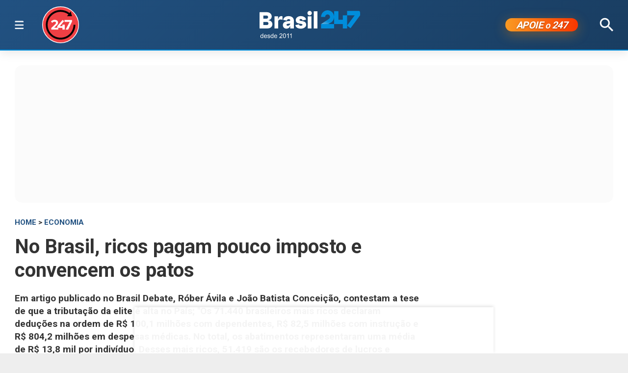

--- FILE ---
content_type: text/html; charset=utf-8
request_url: https://www.brasil247.com/economia/no-brasil-ricos-pagam-pouco-imposto-e-convencem-os-patos
body_size: 16796
content:
<!DOCTYPE html><html lang="pt-br"><head><meta charSet="utf-8"/><meta name="viewport" content="initial-scale=1.0, width=device-width"/><script type="application/ld+json">{"@context":"https://schema.org","@type":"WebSite","name":"Brasil 247","url":"https://www.brasil247.com","potentialAction":{"@type":"SearchAction","target":"https://www.brasil247.com/search?term={search_term_string}","query-input":"required name=search_term_string"}}</script><link rel="preload" as="image" href="/img/tv247.svg"/><link rel="preload" as="image" href="/img/logo.svg"/><script async="">
                    window._taboola = window._taboola || [];
                    _taboola.push({article:'auto'});
                    !function(e,f,u,i){
                        if(!document.getElementById(i)){
                            e.async=1;
                            e.src=u;
                            e.id=i;
                            f.parentNode.insertBefore(e,f);
                        }
                    }(
                        document.createElement('script'),
                        document.getElementsByTagName('script')[0],
                        '//cdn.taboola.com/libtrc/brasil247/loader.js',
                        'tb_loader_script'
                    );
                    if(window.performance && typeof window.performance.mark=='function'){
                        window.performance.mark('tbl_ic');
                    }
                </script><script type="application/ld+json">{
        "@context": "https://schema.org",
        "@type": "NewsMediaOrganization",
        "name": "Brasil 247",
        "slogan": "O que acontece, por que acontece. 24 horas por dia, sete dias por semana",
        "ethicsPolicy": "https://www.brasil247.com/info/codigo-de-etica-e-conduta-profissional-grupo-brasil-247-hmd1e1t7",
        "diversityPolicy": "https://www.brasil247.com/info/codigo-de-etica-e-conduta-profissional-grupo-brasil-247-hmd1e1t7",
        "diversityStaffingReport": "https://www.brasil247.com/info/codigo-de-etica-e-conduta-profissional-grupo-brasil-247-hmd1e1t7",
        "correctionsPolicy": "https://www.brasil247.com/info/principios-editoriais",
        "ownershipFundingInfo": "https://www.brasil247.com/equipe/brasil247",
        "foundingDate": "2011-03-01",
        "masthead": "https://www.brasil247.com/equipe/brasil247",
        "missionCoveragePrioritiesPolicy": "https://www.brasil247.com/info/principios-editoriais",
        "verificationFactCheckingPolicy": "https://www.brasil247.com/info/principios-editoriais",
        "publishingPrinciples": "https://www.brasil247.com/info/principios-editoriais",
        "unnamedSourcesPolicy": "https://www.brasil247.com/info/codigo-de-etica-e-conduta-profissional-grupo-brasil-247-hmd1e1t7",
        "actionableFeedbackPolicy": "https://www.brasil247.com/info/codigo-de-etica-e-conduta-profissional-grupo-brasil-247-hmd1e1t7",
        "image": [
        "https://www.brasil247.com/icons-192x192.png",
        "https://www.brasil247.com/icons-512x512.png"
        ],
        "url": "https://www.brasil247.com/",
        "logo": "https://www.brasil247.com/img/logo.svg",
        "alternateName": "Brasil 247",
        "contactPoint": {
        "@type": "ContactPoint",
        "contactType": "Newsroom Contact",
        "email": "contato@brasil247.com.br",
        "url": "https://www.brasil247.com/equipe/entre-contato/"
        },
        "sameAs": [
        "https://www.facebook.com/Brasil247",
        "https://www.twitter.com/brasil247",
        "https://www.instagram.com/brasil_247/",
        "https://www.youtube.com/c/brasil247",
        "https://www.youtube.com/channel/UCRuy5PigeeBuecKnwqhM4yg",
        "https://www.youtube.com/channel/UC_M1ek8fhnDkz5C2zfkTxpg",
        "https://www.soundcloud.com/brasil247",
        "https://www.flickr.com/brasil247",
        "https://www.tiktok.com/@brasil.247",
        "https://www.t.me/brasil247oficial"
        ],
        "identifier": {
        "@type": "PropertyValue",
        "propertyID": "Google Knowledge Graph ID",
        "value": "/g/11b41dlw4"
        }
            }</script><title>No Brasil, ricos pagam pouco imposto e convencem os patos | Brasil 247</title><meta name="description" content="Em artigo publicado no Brasil Debate, Róber Ávila e João Batista Conceição, contestam a tese de que a tributação da elite é alta no País; &quot;Os 71.440 brasileiros mais ricos declaram deduções na ordem de R$ 100,1 milhões com dependentes, R$ 82,5 milhões com instrução e R$ 804,2 milhões em despesas médicas. No total, os abatimentos representaram uma média de R$ 13,8 mil por indivíduo. Desses mais ricos, 51.419 são os recebedores de lucros e declararam um patrimônio total de R$ 1,1 trilhão&quot;; leia a íntegra"/><meta http-equiv="content-language" content="pt-BR"/><link rel="canonical" href="https://www.brasil247.com/economia/no-brasil-ricos-pagam-pouco-imposto-e-convencem-os-patos"/><meta property="og:site_name" content="Brasil 247"/><meta property="og:title" content="No Brasil, ricos pagam pouco imposto e convencem os patos"/><meta property="og:type" content="article"/><meta property="og:url" content="https://www.brasil247.com/economia/no-brasil-ricos-pagam-pouco-imposto-e-convencem-os-patos"/><meta property="og:description" content="Em artigo publicado no Brasil Debate, Róber Ávila e João Batista Conceição, contestam a tese de que a tributação da elite é alta no País; &quot;Os 71.440 brasileiros mais ricos declaram deduções na ordem de R$ 100,1 milhões com dependentes, R$ 82,5 milhões com instrução e R$ 804,2 milhões em despesas médicas. No total, os abatimentos representaram uma média de R$ 13,8 mil por indivíduo. Desses mais ricos, 51.419 são os recebedores de lucros e declararam um patrimônio total de R$ 1,1 trilhão&quot;; leia a íntegra"/><meta property="article:published_time" content="2015-12-18T23:40:19Z"/><meta property="og:locale" content="pt"/><meta property="article:section" content="Economia"/><meta name="author" content="Leonardo Attuch"/><meta itemProp="name" content="No Brasil, ricos pagam pouco imposto e convencem os patos"/><meta name="article:author" content="Leonardo Attuch"/><meta name="article:tag" content="Economia"/><meta name="news_keywords" content="Economia"/><meta name="article:opinion" content="false"/><meta name="article:content_tier" content="free"/><meta name="twitter:widgets:theme" content="light"/><meta name="twitter:widgets:link-color" content="#98b96a"/><meta name="twitter:widgets:border-color" content="#98b96a"/><meta name="twitter:card" content="summary_large_image"/><meta name="twitter:site" content="@brasil247"/><meta name="twitter:creator" content="@brasil247"/><meta name="twitter:title" content="No Brasil, ricos pagam pouco imposto e convencem os patos"/><meta name="twitter:description" content="Em artigo publicado no Brasil Debate, Róber Ávila e João Batista Conceição, contestam a tese de que a tributação da elite é alta no País; &quot;Os 71.440 brasileiros mais ricos declaram deduções na ordem de R$ 100,1 milhões com dependentes, R$ 82,5 milhões com instrução e R$ 804,2 milhões em despesas médicas. No total, os abatimentos representaram uma média de R$ 13,8 mil por indivíduo. Desses mais ricos, 51.419 são os recebedores de lucros e declararam um patrimônio total de R$ 1,1 trilhão&quot;; leia a íntegra"/><meta name="twitter:label1" content="Escrito por"/><meta name="twitter:data1" content="Leonardo Attuch"/><meta name="twitter:label2" content="Tempo para leitura"/><meta name="twitter:data2" content="5 minutos"/><meta property="og:image" content="https://cdn.brasil247.com/pb-b247gcp/swp/jtjeq9/media/20180702120728_5a37bcd0e046001f27540d38ab59661c6520daf2989cc5c7ec848b06b01a7941.jpeg"/><meta property="og:image:height" content="600"/><meta property="og:image:width" content="1018"/><meta name="twitter:image" content="https://cdn.brasil247.com/pb-b247gcp/swp/jtjeq9/media/20180702120728_5a37bcd0e046001f27540d38ab59661c6520daf2989cc5c7ec848b06b01a7941.jpeg"/><script id="google-analytics-author" async="">
                window.dataLayer = window.dataLayer || [];
                window.dataLayer.push({"event":"author_view","author":"Leonardo Attuch","page_url":"https://www.brasil247.com/economia/no-brasil-ricos-pagam-pouco-imposto-e-convencem-os-patos"});
                </script><script type="application/ld+json">{"@context":"https://schema.org","@type":"NewsArticle","mainEntityOfPage":{"@type":"WebPage","@id":"https://www.brasil247.com/economia/no-brasil-ricos-pagam-pouco-imposto-e-convencem-os-patos"},"name":"No Brasil, ricos pagam pouco imposto e convencem os patos","headline":"No Brasil, ricos pagam pouco imposto e convencem os patos","description":"Em artigo publicado no Brasil Debate, Róber Ávila e João Batista Conceição, contestam a tese de que a tributação da elite é alta no País; \"Os 71.440 brasileiros mais ricos declaram deduções na ordem de R$ 100,1 milhões com dependentes, R$ 82,5 milhões com instrução e R$ 804,2 milhões em despesas médicas. No total, os abatimentos representaram uma média de R$ 13,8 mil por indivíduo. Desses mais ricos, 51.419 são os recebedores de lucros e declararam um patrimônio total de R$ 1,1 trilhão\"; leia a íntegra","copyrightYear":"2018","copyrightHolder":{"@type":"Organization","@id":"https://www.brasil247.com/equipe/brasil247","name":"Brasil 247","url":"https://www.brasil247.com/"},"author":{"@type":"Person","name":"Leonardo Attuch","url":"https://www.brasil247.com/author/leonardo-attuch"},"datePublished":"2015-12-18T23:40:19Z","dateModified":"2018-07-02T11:02:54Z","image":{"@type":"ImageObject","url":"https://cdn.brasil247.com/pb-b247gcp/swp/jtjeq9/media/20180702120728_5a37bcd0e046001f27540d38ab59661c6520daf2989cc5c7ec848b06b01a7941.jpeg","width":1018,"height":600},"articleSection":"Economia","articleBody":"Por Róber Iturriet Avila e João Batista Santos Conceição, no Brasil DebateA cobrança de tributos conforma um relevante aspecto da relação do Estado com a sociedade. Ao longo da história, os papéis do Estado foram alterando, absorvendo cada vez mais funções sociais como saúde, educação, previdência, assistência social, políticas de moradia, para além das básicas como segurança, defesa territorial e mediação de conflitos.Tais transformações não ocorreram por acaso e tampouco espontaneamente. O processo de acumulação extremamente desigual e a oligopolização da economia constituíram o caldo de cultura para que o sindicalismo e os partidos operários e trabalhistas reivindicassem direitos sociais e distribuição da riqueza por meio de ação do Estado. Isso se deu, sobretudo, após a crise de 1929 e a Segunda Guerra Mundial.As políticas econômicas keynesianas, o aparelho estatal de oferta de bens e serviços e o sistema de bem-estar social do período 1945-1980 foram identificados, na crítica neoliberal, como elementos que traziam pesado ônus à situação financeira dos Estados.Após 1980, essa “nova” sistematização de ideias foi implementada. Os resultados de tais políticas consistiram em fragilização dos sindicatos, ampliação das desigualdades, perda de direitos, descompasso entre variação salarial e produtividade do trabalho e ampliação significativa da participação do 1% mais rico na renda. Piketty (2014) quantificou essa concentração.Presentemente, a disputa de ideias se dá, em grande medida, em relação ao “tamanho” do Estado, seus papéis e quem o financia. No Brasil, em 2013, 51,3% dos impostos recolhidos nas três esferas de governo tiveram origem no consumo de bens e serviços, 25,0% na folha de salário, 18,1% na renda, 3,9% na propriedade e 1,7% em demais impostos (1).Quando é efetuada uma comparação com outros países, se observa que na Dinamarca e nos Estados Unidos, por exemplo, metade da arrecadação está centrada em impostos sobre a renda e lucros (gráfico 1).No que tange à América Latina, os países que mais tributam renda e lucros são: Peru, Chile e Colômbia, representando, respectivamente, 39,9%; 35,8% e 33,5% da arrecadação.Os impostos sobre patrimônio também são mais baixos no Brasil. Eles alcançaram 3,9% da carga tributária em 2013. Já no Reino Unido, na Colômbia e na Argentina os impostos sobre patrimônio representaram, respectivamente, 12,3%; 10,6% e 9,2% da carga total.O Imposto sobre a Propriedade de Veículos Automotores (IPVA), o Imposto sobre a Propriedade Predial e Territorial Urbana (IPTU), o Imposto sobre Transmissão de Bens Imóveis (ITBI) e o Imposto sobre Transmissão Causa Mortis e Doação (ITCMD) representam, respectivamente, 1,7%, 1,4%, 0,6% e 0,2% da arrecadação brasileira.A participação do Imposto Territorial Rural (ITR) é de 0,04%do total. Não passa despercebido que o Brasil é um país extenso, conformado por vastas áreas rurais.O Imposto de Renda de Pessoa Física (IRPF) representou 2,7% do produto brasileiro em 2013. Nos países que integram a OCDE, esse valor corresponde a 8,5%, em média. Mesmo ao se comparar com países com níveis de renda semelhante, observa-se que no Brasil a relação é inferior. Na Turquia, por exemplo, é 13,5% e no México 13,6%.Quanto às alíquotas marginais brasileiras, tanto a mínima, quanto a máxima estão entre as mais baixas. Desde 1998, a alíquota máxima, no Brasil, é de 27,5%. Já na Alemanha é de 45%, na Turquia é de 35% e no México é de 30%.Além de alíquotas relativamente menores, no Brasil, é possível deduzir do imposto de renda as contribuições à previdência, despesas médicas, dispêndio com dependentes, pensão alimentícia, entre outros. Em 2013, as deduções foram de R$ 295,1 bilhões, 17,4% da arrecadação e 6,1% do produto.Os 71.440 brasileiros mais ricos declaram deduções na ordem de R$ 100,1 milhões com dependentes, R$ 82,5 milhões com instrução e R$ 804,2 milhões em despesas médicas. No total, os abatimentos representaram uma média de R$ 13,8 mil por indivíduo. Desses mais ricos, 51.419 são os recebedores de lucros e declararam um patrimônio total de R$ 1,1 trilhão. Dessa maneira, a renda média individual anual é de R$ 4,5 milhões e a média patrimonial é de R$ 20,8 milhões por pessoa.Os rendimentos isentos e não tributáveis somaram R$ 632,2 bilhões em 2013. Os 71.440 mais ricos obtiveram R$ 297,9 bilhões, dos quais R$ 196,0 bilhões estão isentos, 65,8% do total. O valor mais significativo dessa categoria provém dos lucros e dividendos distribuídos ao declarante e/ou dependentes. O total foi de R$ 231,3 bilhões. Cumpre frisar que no ano de 1995 a Lei nº 9.249 isentou a tributação sobre os dividendos.Dentre o grupo de 34 países que integram a OCDE, apenas a Estônia aplica o modelo de isenção sobre os dividendos. No Reino Unido, a alíquota é de 36,1%; no Chile, 25%; nos Estados Unidos, 21,2%; e, na Turquia, 17,5%. O México passou a tributar em 17,1% os dividendos em 2014.Ao se efetuar comparações das alíquotas do imposto sobre herança e doação, observa-se que o desalinhamento persiste sob o aspecto de justiça fiscal. A alíquota no Reino Unido é de 40%. Em outros países, ela é variável: nos Estados Unidos, a média é de 29%; no Chile, 13%. No Brasil a cobrança de ITCMD varia de acordo com cada estado.A alíquota média é 3,9%, porém, elas variam entre 1% e 8%, com faixas díspares. Países como Argentina, Colômbia, França, Índia, Noruega, Suécia e Uruguai adotam o Imposto sobre Grandes Fortunas (IGF), com alíquotas que estão entre 0,4% a 4,8%. O Brasil não cobra esse imposto.Os direitos sociais no Brasil foram aprimorados na Constituição de 1988. Eles exigiram maior tributação. Assim como a Constituição, a configuração tributária brasileira não foi gerada espontaneamente. Ela representa interesses e o poder de segmentos da sociedade. Mesmo que haja uma constante tentativa de convencimento de que os ricos e os grandes empresários “pagam o pato”, ao se comparar os dados com outros países, observa-se o contrário. Os ricos no Brasil nunca pagaram o pato. Eles apenas convencem os patos que pagam.Róber Iturriet AvilaÉ economista, pesquisador da Fundação de Economia e Estatística (FEE) e professor da Universidade do Vale do Rio dos SinosJoão Batista Santos ConceiçãoÉ graduando em ciências econômicas na Unisinos e bolsista FAPERGS/FEE- See more at: http://brasildebate.com.br/no-brasil-ricos-pagam-pouco-imposto-e-convencem-os-patos/#sthash.JpQvVjTP.dpuf- See more at: http://brasildebate.com.br/no-brasil-ricos-pagam-pouco-imposto-e-convencem-os-patos/#sthash.JpQvVjTP.dpufNotas(1) Impostos indiretos são regressivos, pois sua incidência não têm como referência a renda, apenas o consumo. Não diferencia, portanto, os diferentes níveis de poder aquisitivo. A maior participação deste tipo de tributo vai de encontro ao princípio de equidade.ReferênciasPIKETTY, T. Capital in the twenty-first century.Londres: The Belknap press of Harvard University press, 2014.Crédito da foto da página inicial: EBC- See more at: http://brasildebate.com.br/no-brasil-ricos-pagam-pouco-imposto-e-convencem-os-patos/#sthash.JpQvVjTP.dpuf","url":"https://www.brasil247.com/economia/no-brasil-ricos-pagam-pouco-imposto-e-convencem-os-patos","publisher":{"@type":"Organization","name":"Brasil 247","url":"https://www.brasil247.com/","logo":{"@type":"ImageObject","url":"https://www.brasil247.com/icon-192x192.png?v=1.1","width":"192","height":"192"}},"isAccessibleForFree":true,"hasPart":{"@type":"WebPageElement","isAccessibleForFree":true,"cssSelector":".article__text"},"inLanguage":"pt-BR","keywords":"Economia","wordCount":1064,"timeRequired":"PT5M"}</script><script type="application/ld+json">{"@context":"https://schema.org","@type":"BreadcrumbList","itemListElement":[{"@type":"ListItem","position":1,"item":{"@id":"https://www.brasil247.com/","name":"Brasil 247"}},{"@type":"ListItem","position":2,"item":{"@id":"https://www.brasil247.com/economia","name":"Economia"}},{"@type":"ListItem","position":3,"item":{"name":"No Brasil, ricos pagam pouco imposto e convencem os patos","@id":"https://www.brasil247.com/economia/no-brasil-ricos-pagam-pouco-imposto-e-convencem-os-patos"}}]}</script><script type="application/ld+json">{"@context":"https://schema.org","@type":"ImageObject","name":"No Brasil, ricos pagam pouco imposto e convencem os patos","contentUrl":"https://cdn.brasil247.com/pb-b247gcp/swp/jtjeq9/media/20180702120728_5a37bcd0e046001f27540d38ab59661c6520daf2989cc5c7ec848b06b01a7941.jpeg","url":"https://cdn.brasil247.com/pb-b247gcp/swp/jtjeq9/media/20180702120728_5a37bcd0e046001f27540d38ab59661c6520daf2989cc5c7ec848b06b01a7941.jpeg","width":1018,"height":600,"representativeOfPage":true}</script><meta name="next-head-count" content="46"/><meta charSet="utf-8"/><meta http-equiv="Content-Type" content="text/html; charset=UTF-8"/><meta http-equiv="X-UA-Compatible" content="IE=edge,chrome=1"/><link rel="manifest" href="/manifest.json"/><meta name="mobile-web-app-capable" content="yes"/><meta name="apple-mobile-web-app-capable" content="yes"/><meta name="application-name" content="Brasil 247"/><meta name="apple-mobile-web-app-title" content="Brasil 247"/><meta name="google-site-verification" content="q7OhauCeH5kNFBR_QS-uh-LkrIJqyyAnAORu9opsz7I"/><meta name="msapplication-starturl" content="/"/><meta name="theme-color" content="#000000"/><link rel="icon" href="/favicon.ico?v=1.1"/><link rel="apple-touch-icon" sizes="180x180" href="/apple-icon-180x180.png?v=1.1"/><meta name="robots" content="index,follow"/><script async="" src="https://securepubads.g.doubleclick.net/tag/js/gpt.js"></script><script type="text/javascript">
                window.googletag = window.googletag || {}; window.googletag.cmd = window.googletag.cmd || [];      
            </script><link rel="preconnect" href="https://www.brasil247.com/" crossorigin="anonymous"/> <link rel="preconnect" href="https://cdn.brasil247.com/" crossorigin="anonymous"/><link rel="preconnect" href="https://www.googletagmanager.com/" crossorigin="anonymous"/><link rel="preconnect" href="https://securepubads.g.doubleclick.net/" crossorigin="anonymous"/><link rel="preconnect" href="https://pagead2.googlesyndication.com" crossorigin="anonymous"/><link rel="preconnect" href="https://news.google.com" crossorigin="anonymous"/><link rel="preconnect" href="https://tpc.googlesyndication.com" crossorigin="anonymous"/><link rel="preconnect" href="https://fonts.googleapis.com"/><link rel="preconnect" href="https://fonts.gstatic.com" crossorigin="anonymous"/><link rel="dns-prefetch" href="https://www.brasil247.com/"/> <link rel="dns-prefetch" href="https://cdn.brasil247.com/"/><link rel="dns-prefetch" href="https://securepubads.g.doubleclick.net/"/><link rel="dns-prefetch" href="https://pagead2.googlesyndication.com/"/><link rel="dns-prefetch" href="https://news.google.com"/><link rel="dns-prefetch" href="https://tpc.googlesyndication.com/"/><script async="" id="google-analytics" strategy="afterInteractive">
                      (function(w,d,s,l,i){w[l]=w[l]||[];w[l].push({'gtm.start':
                      new Date().getTime(),event:'gtm.js'});var f=d.getElementsByTagName(s)[0],
                      j=d.createElement(s),dl=l!='dataLayer'?'&l='+l:'';j.async=true;j.src=
                      'https://www.googletagmanager.com/gtm.js?id='+i+dl;f.parentNode.insertBefore(j,f);
                      })(window,document,'script','dataLayer','GTM-K75HHKK5');
                    </script><script async="" id="google-analytics" strategy="afterInteractive">
                      window.addEventListener('beforeinstallprompt', function() {dataLayer.push({event: 'pwaInstalled',});
                      window.addEventListener('brasilAndroidAInstalled', function() {dataLayer.push({event: 'brasilAndroidAInstalled',});
                    </script><link data-next-font="size-adjust" rel="preconnect" href="/" crossorigin="anonymous"/><link rel="preload" href="/_next/static/css/f3d2c96016e5413c.css" as="style"/><link rel="stylesheet" href="/_next/static/css/f3d2c96016e5413c.css" data-n-g=""/><link rel="preload" href="/_next/static/css/fc9c407983ee5ac8.css" as="style"/><link rel="stylesheet" href="/_next/static/css/fc9c407983ee5ac8.css"/><noscript data-n-css=""></noscript><script defer="" nomodule="" src="/_next/static/chunks/polyfills-c67a75d1b6f99dc8.js"></script><script defer="" src="/_next/static/chunks/8687-30bf3449715d0b63.js"></script><script defer="" src="/_next/static/chunks/4559-10682928355c3ff3.js"></script><script defer="" src="/_next/static/chunks/3976.672ea7f6b98466c3.js"></script><script defer="" src="/_next/static/chunks/4209.cd3cc42393575c03.js"></script><script defer="" src="/_next/static/chunks/3768.4a6a098701536fda.js"></script><script defer="" src="/_next/static/chunks/533.e7ccb09dd08d3c4f.js"></script><script defer="" src="/_next/static/chunks/1497.ccab6ed8ddda6df1.js"></script><script defer="" src="/_next/static/chunks/6935.19d57033d58f0efb.js"></script><script src="/_next/static/chunks/webpack-69ce61a02fa9659f.js" defer=""></script><script src="/_next/static/chunks/framework-bd25832dafd06d6f.js" defer=""></script><script src="/_next/static/chunks/main-e08e5273c2a86a60.js" defer=""></script><script src="/_next/static/chunks/pages/_app-5b21d5f0af1211ac.js" defer=""></script><script src="/_next/static/chunks/1664-e9ee23751e8c842f.js" defer=""></script><script src="/_next/static/chunks/6800-e37e54d32912d428.js" defer=""></script><script src="/_next/static/chunks/9483-d24aaaf2f3d3339d.js" defer=""></script><script src="/_next/static/chunks/8204-7c84e19f2851f025.js" defer=""></script><script src="/_next/static/chunks/7084-71cd1fa1bc4bdc86.js" defer=""></script><script src="/_next/static/chunks/pages/%5B...slug%5D-9468cbf49e0be103.js" defer=""></script><script src="/_next/static/JXqx4GvVinOBfq_LOJp_9/_buildManifest.js" defer=""></script><script src="/_next/static/JXqx4GvVinOBfq_LOJp_9/_ssgManifest.js" defer=""></script><style data-styled="" data-styled-version="5.3.11"></style><style id="jss-server-side"></style></head><body><div id="__next"><main class="__variable_3ae35e"><header class="head"><div class="container"><div class="head__middle"><div class="desktopMenu"><div class="container"><!--$--><nav class="nav"><span class="nav__ham "></span><div class="nav__subWrap"><div class="mega-menu"><div class="menu-column"><h4 class="marginTop30">SEÇÕES</h4><ul class="nav__sub"><li style="--item-index:0"><a class="" href="/ultimas-noticias">Últimas notícias</a></li><li style="--item-index:1"><a class="" href="/">Capa</a></li><li style="--item-index:2"><a class="" rel="nofollow noopener noreferrer" href="https://www.youtube.com/c/brasil247?sub_confirmation=1">TV 247</a></li><li style="--item-index:3"><a class="" href="/poder">Poder</a></li><li style="--item-index:4"><a class="" href="/brasil">Brasil</a></li><li style="--item-index:5"><a class="active" href="/economia">Economia</a></li><li style="--item-index:6"><a class="" href="/negocios">Negócios</a></li><li style="--item-index:7"><a class="" href="/mundo">Mundo</a></li><li style="--item-index:8"><a class="" href="/globaltimes">Global Times</a></li><li style="--item-index:9"><a class="" href="/xinhua">Xinhua</a></li><li style="--item-index:10"><a class="" href="/sul-global">Sul Global</a></li><li style="--item-index:11"><a class="" href="/diario-do-povo">Diário do Povo</a></li><li style="--item-index:12"><a class="" href="/empreender">Empreender</a></li><li style="--item-index:13"><a class="" href="/margem-equatorial">Margem Equatorial</a></li></ul></div><div class="menu-column"><h4 class="marginTop30">MAIS SEÇÕES</h4><ul class="nav__sub"><li style="--item-index:14"><a class="" href="/equipe/brasil247">Quem somos</a></li><li style="--item-index:15"><a class="" href="/info/politica-de-privacidade">Política de Privacidade</a></li><li style="--item-index:16"><a class="" href="/compliance">Compliance</a></li><li style="--item-index:17"><a class="" href="/esporte">Esporte</a></li><li style="--item-index:18"><a class="" href="/brasil-sustentavel">Brasil Sustentável</a></li><li style="--item-index:19"><a class="" href="/editoriais247">Editoriais</a></li><li style="--item-index:20"><a class="" href="/entrevistas">Entrevistas</a></li><li style="--item-index:21"><a class="" href="/chargista">Charges</a></li><li style="--item-index:22"><a class="" href="/cultura">Cultura</a></li><li style="--item-index:23"><a class="" href="/americalatina">América Latina</a></li><li style="--item-index:24"><a class="" href="/midia">Mídia</a></li><li style="--item-index:25"><a class="" href="/meioambiente">Meio Ambiente</a></li><li style="--item-index:26"><a class="" href="/agro">Agro</a></li><li style="--item-index:27"><a class="" href="/tanostrends">Tá nos Trends</a></li><li style="--item-index:28"><a class="" href="/politica-de-drogas">Política de Drogas</a></li><li style="--item-index:29"><a class="" href="/saude">Saúde</a></li><li style="--item-index:30"><a class="" href="/ideias">Ideias</a></li><li style="--item-index:31"><a class="" href="/turismo">Turismo</a></li><li style="--item-index:32"><a class="" href="/reportagem-especial">Reportagem Especial</a></li><li style="--item-index:33"><a class="" href="/geral">Geral</a></li><li style="--item-index:34"><a class="" href="/colunistas">Colunistas</a></li><li style="--item-index:35"><a class="" href="/industria">Indústria</a></li><li style="--item-index:36"><a class="" href="/blog">Blogs</a></li><li style="--item-index:37"><a class="" href="/tabela-brasileirao-ligas-e-campeonatos">Tabela Brasileirão, ligas e campeonatos</a></li></ul></div><div class="menu-column"><h4 class="marginTop30">REGIONAIS</h4><ul class="menu-column nav__regionais nav__sub"><li style="--item-index:0"><a class="" href="/regionais/brasilia">Brasília</a></li><li style="--item-index:1"><a class="" href="/regionais/nordeste">Nordeste</a></li><li style="--item-index:2"><a class="" href="/regionais/sul">Sul</a></li><li style="--item-index:3"><a class="" href="/regionais/sudeste">Sudeste</a></li></ul></div><div class="menu-column"><h4 class="marginTop30">Assuntos em Alta🔥</h4><ul class="menu-column nav__regionais nav__sub"><li style="--item-index:0"><a class="" href="/tag/lula">Lula</a></li><li style="--item-index:1"><a class="" href="/tag/bolsonaro">Bolsonaro</a></li><li style="--item-index:2"><a class="" href="/tag/banco-central">Banco Central</a></li><li style="--item-index:3"><a class="" href="/tag/donald-trump">Donald Trump</a></li><li style="--item-index:4"><a class="" href="/tag/venezuela">Venezuela</a></li><li style="--item-index:5"><a class="" href="/tag/israel">Israel</a></li><li style="--item-index:6"><a class="" href="/tag/ucrania">Ucrânia</a></li><li style="--item-index:7"><a class="" href="/tag/faixa-de-gaza">Faixa de Gaza</a></li><li style="--item-index:8"><a class="" href="/tag/china">China</a></li></ul></div><div class="menu-column"><h4 class="marginTop30">Canais</h4><ul class="menu-column nav__regionais nav__sub"><li style="--item-index:0"><a class="" rel="nofollow noopener noreferrer" href="https://www.youtube.com/c/brasil247">TV 247</a></li><li style="--item-index:1"><a class="" rel="nofollow noopener noreferrer" href="https://www.youtube.com/@cortes247">Cortes 247</a></li><li style="--item-index:2"><a class="" rel="nofollow noopener noreferrer" href="https://landing.mailerlite.com/webforms/landing/g8f3o0">Newsletter</a></li><li style="--item-index:3"><a class="" rel="nofollow noopener noreferrer" href="https://www.facebook.com/Brasil247">Facebook</a></li><li style="--item-index:4"><a class="" rel="nofollow noopener noreferrer" href="https://www.instagram.com/brasil_247/">Instagram</a></li><li style="--item-index:5"><a class="" rel="nofollow noopener noreferrer" href="https://www.whatsapp.com/channel/0029Va5CrrPD38COKOxDbM1M">Whatsapp</a></li><li style="--item-index:6"><a class="" rel="nofollow noopener noreferrer" href="https://t.me/s/brasil247oficial">Telegram</a></li><li style="--item-index:7"><a class="" rel="nofollow noopener noreferrer" href="https://www.threads.net/@brasil_247">Threads</a></li><li style="--item-index:8"><a class="" rel="nofollow noopener noreferrer" href="https://bsky.app/profile/brasil247.bsky.social">Bluesky</a></li><li style="--item-index:9"><a class="" rel="nofollow noopener noreferrer" href="https://www.tiktok.com/@brasil.247">Tiktok</a></li><li style="--item-index:10"><a class="" rel="nofollow noopener noreferrer" href="https://www.kwai.com/@brasil_247">Kwai</a></li><li style="--item-index:11"><a class="" rel="nofollow noopener noreferrer" href="https://flipboard.com/@Editora247">Flipboard</a></li><li style="--item-index:12"><a class="" rel="nofollow noopener noreferrer" href="https://news.google.com/publications/CAAqBwgKMPm1uQIwyvUg?hl=pt-BR&amp;gl=BR&amp;ceid=BR%3Apt-419">Google News</a></li></ul></div><div class="menu-column"><h4 class="marginTop30">Games &amp; Ofertas</h4><ul class="menu-column nav__regionais nav__sub"><li style="--item-index:0"><a class="" href="/games">Gamesnacks</a></li><li style="--item-index:1"><a class="" href="/equipe/produtos-247">Produtos 247</a></li><li style="--item-index:2"><a class="" href="/conteudo-publicitario">Conteúdo publicitário</a></li><li style="--item-index:3"><a class="" rel="nofollow noopener noreferrer" href="https://bit.ly/4g1TjIR">Melhores Sites de Apostas e Cassinos – 18+</a></li><li style="--item-index:4"><a class="" rel="nofollow noopener noreferrer" href="https://bit.ly/3MjLvov">Melhores Casas de Apostas Online – 18+</a></li><li style="--item-index:5"><a class="" rel="nofollow noopener noreferrer" href="https://bit.ly/3XknDHC">Melhores Cassinos Online – 18+</a></li></ul></div></div></div></nav><!--/$--></div></div><a class="head__tv" rel="noopener noreferrer nofollow" target="_blank" href="https://www.youtube.com/c/brasil247?sub_confirmation=1"><img alt="TV 247 logo" width="65" height="65" decoding="async" data-nimg="1" style="color:transparent" src="/img/tv247.svg"/></a><div class="head__topLeft"><!--$--><ul class="staticNav2"></ul><!--/$--></div><div class="head__mobile"><!--$--><nav class="nav"><button class="nav__ham " aria-label="Abrir menu" aria-expanded="false" type="button"><span class="nav__ham-line"></span><span class="nav__ham-line"></span><span class="nav__ham-line"></span></button></nav><!--/$--></div><a class="head__logo" href="/"><img alt="Brasil 247 logo" width="150" height="43" decoding="async" data-nimg="1" style="color:transparent" src="/img/logo.svg"/></a><div class="head__topRight"><!--$--><ul class="staticNav2"></ul><!--/$--></div><div class="head__apoie"><button class="ButtonApoie247">APOIE <em>o</em> 247</button></div><div class="head__topMiddle head__search"><img src="/img/icon-search.svg" alt="Buscar" class="head__search" width="28" height="28" style="cursor:pointer" decoding="async"/></div></div></div></header><div class="container"><div class="Toastify"></div><main class="main"><div class="siderail-sticky-ads left-ad ad--desktop"><div class=""><div id="b247-multipage-leftsiderail-1"></div></div><script type="text/javascript" async="">
                if (googletag && googletag.apiReady) {
                    googletag.cmd.push(() => {
                        googletag.display(id);
                    });
                }</script></div><div class="siderail-sticky-ads right-ad ad--desktop"><div class=""><div id="b247-multipage-rightsiderail-1"></div></div><script type="text/javascript" async="">
                if (googletag && googletag.apiReady) {
                    googletag.cmd.push(() => {
                        googletag.display(id);
                    });
                }</script></div><div class="minHeight250 contentAd"><div class="ad marginBottom30 ad--center minHeight280"><div id="b247-multipage-standard-1"></div></div></div><div class="mainCols article"><div class="main--left"><!--$--><!--/$--><article class="article__full"><span class="article__kicker"><a href="/">HOME</a> &gt; <a href="/economia">Economia</a></span><h1 class="article__headline">No Brasil, ricos pagam pouco imposto e convencem os patos</h1><h2 class="article__lead">Em artigo publicado no Brasil Debate, Róber Ávila e João Batista Conceição, contestam a tese de que a tributação da elite é alta no País; &quot;Os 71.440 brasileiros mais ricos declaram deduções na ordem de R$ 100,1 milhões com dependentes, R$ 82,5 milhões com instrução e R$ 804,2 milhões em despesas médicas. No total, os abatimentos representaram uma média de R$ 13,8 mil por indivíduo. Desses mais ricos, 51.419 são os recebedores de lucros e declararam um patrimônio total de R$ 1,1 trilhão&quot;; leia a íntegra</h2><div class="article__info"><div class="article__meta"><time class="article__time" dateTime="2015-12-18 23:40:19">18 de dezembro de 2015, 23:40 h<span class="articleMetadata__info hidden-xs">Atualizado em <span class="articleMetadata__updated">02 de julho de 2018, 11:02 h</span></span></time></div><div class="InlineWidget marginTop20"></div></div><figure class="article__image article__featured" data-cy="articleImage"><div class="Image_adaptiveImage__2pihe" style="padding-bottom:58.93909626719057%"></div><figcaption>Em artigo publicado no Brasil Debate, Róber Ávila e João Batista Conceição, contestam a tese de que a tributação da elite é alta no País; &quot;Os 71.440 brasileiros mais ricos declaram deduções na ordem de R$ 100,1 milhões com dependentes, R$ 82,5 milhões com instrução e R$ 804,2 milhões em despesas médicas. No total, os abatimentos representaram uma média de R$ 13,8 mil por indivíduo. Desses mais ricos, 51.419 são os recebedores de lucros e declararam um patrimônio total de R$ 1,1 trilhão&quot;; leia a íntegra (Foto: Leonardo Attuch)</figcaption></figure><div class="article__text article_speakable"><div class="minHeight280 contentAd ad--mobile"></div><div class="article__notif article__notif--inline"><div class="article__notif-left"></div><div class="article__notif-right"><a data-nosnippet="" href="/apoio"><button class="inlineApoie247">Apoie o 247</button></a><a href="https://news.google.com/publications/CAAqBwgKMPm1uQIwyvUg?ceid=BR:pt-419&amp;oc=3" rel="noopener noreferrer nofollow" target="_blank" data-nosnippet=""><button class="googleNewsButton">Siga-nos no Google News</button></a></div></div><div data-cy="articleBody"><p><span style="font-size:medium"><strong>Por Róber Iturriet Avila e João Batista Santos Conceição, no <span>Brasil Debate</span></strong></span></p><iframe src="https://landing.mailerlite.com/webforms/landing/r9f0h9" title="Assine a newsletter Brasil 247" loading="lazy" frameBorder="0" scrolling="no" referrerPolicy="strict-origin-when-cross-origin" class="mlCtaIframe"></iframe><p><span style="font-size:medium">A cobrança de tributos conforma um relevante aspecto da relação do Estado com a sociedade. Ao longo da história, os papéis do Estado foram alterando, absorvendo cada vez mais funções sociais como saúde, educação, previdência, assistência social, políticas de moradia, para além das básicas como segurança, defesa territorial e mediação de conflitos.</span></p><div class="marginBottom30"><div class="ad ad--center marginBottom0"><div id="b247-multipage-video-1"></div></div></div><p><span style="font-size:medium">Tais transformações não ocorreram por acaso e tampouco espontaneamente. O processo de acumulação extremamente desigual e a oligopolização da economia constituíram o caldo de cultura para que o sindicalismo e os partidos operários e trabalhistas reivindicassem direitos sociais e distribuição da riqueza por meio de ação do Estado. Isso se deu, sobretudo, após a crise de 1929 e a Segunda Guerra Mundial.</span></p><p><span style="font-size:medium">As políticas econômicas keynesianas, o aparelho estatal de oferta de bens e serviços e o sistema de bem-estar social do período 1945-1980 foram identificados, na crítica neoliberal, como elementos que traziam pesado ônus à situação financeira dos Estados.</span></p><div class="contentAd contentAd--noBackground marginBottom30"><div class="marginTop10 adBackground"><div class="ad marginBottom30 ad--center minHeight280"><div id="b247-multipage-standard-3"></div></div></div></div><p><span style="font-size:medium">Após 1980, essa “nova” sistematização de ideias foi implementada. Os resultados de tais políticas consistiram em fragilização dos sindicatos, ampliação das desigualdades, perda de direitos, descompasso entre variação salarial e produtividade do trabalho e ampliação significativa da participação do 1% mais rico na renda. Piketty (2014) quantificou essa concentração.</span></p><p><span style="font-size:medium">Presentemente, a disputa de ideias se dá, em grande medida, em relação ao “tamanho” do Estado, seus papéis e quem o financia. No Brasil, em 2013, 51,3% dos impostos recolhidos nas três esferas de governo tiveram origem no consumo de bens e serviços, 25,0% na folha de salário, 18,1% na renda, 3,9% na propriedade e 1,7% em demais impostos (1).</span></p><p><span style="font-size:medium">Quando é efetuada uma comparação com outros países, se observa que na Dinamarca e nos Estados Unidos, por exemplo, metade da arrecadação está centrada em impostos sobre a renda e lucros (gráfico 1).</span></p><p><span style="font-size:medium">No que tange à América Latina, os países que mais tributam renda e lucros são: Peru, Chile e Colômbia, representando, respectivamente, 39,9%; 35,8% e 33,5% da arrecadação.</span></p><div class="contentAd contentAd--noBackground marginBottom30"><div class="marginTop10 adBackground"><div class="ad marginBottom30 ad--center minHeight280"><div id="b247-multipage-standard-4"></div></div></div></div><p><span style="font-size:medium">Os impostos sobre patrimônio também são mais baixos no Brasil. Eles alcançaram 3,9% da carga tributária em 2013.  Já no Reino Unido, na Colômbia e na Argentina os impostos sobre patrimônio representaram, respectivamente, 12,3%; 10,6% e 9,2% da carga total.</span></p><p><span style="font-size:medium">O Imposto sobre a Propriedade de Veículos Automotores (IPVA), o Imposto sobre a Propriedade Predial e Territorial Urbana (IPTU), o Imposto sobre Transmissão de Bens Imóveis (ITBI) e o Imposto sobre Transmissão Causa Mortis e Doação (ITCMD) representam, respectivamente, 1,7%, 1,4%, 0,6% e 0,2% da arrecadação brasileira.</span></p><p><span style="font-size:medium">A participação do Imposto Territorial Rural (ITR) é de 0,04%do total. Não passa despercebido que o Brasil é um país extenso, conformado por vastas áreas rurais.</span></p><p><span style="font-size:medium">O Imposto de Renda de Pessoa Física (IRPF) representou 2,7% do produto brasileiro em 2013. Nos países que integram a OCDE, esse valor corresponde a 8,5%, em média. Mesmo ao se comparar com países com níveis de renda semelhante, observa-se que no Brasil a relação é inferior. Na Turquia, por exemplo, é 13,5% e no México 13,6%.</span></p><div class="contentAd contentAd--noBackground marginBottom30"><div class="marginTop10 adBackground"><div class="ad marginBottom30 ad--center minHeight280"><div id="b247-multipage-standard-5"></div></div></div></div><p><span style="font-size:medium">Quanto às alíquotas marginais brasileiras, tanto a mínima, quanto a máxima estão entre as mais baixas. Desde 1998, a alíquota máxima, no Brasil, é de 27,5%. Já na Alemanha é de 45%, na Turquia é de 35% e no México é de 30%.</span></p><p><span style="font-size:medium">Além de alíquotas relativamente menores, no Brasil, é possível deduzir do imposto de renda as contribuições à previdência, despesas médicas, dispêndio com dependentes, pensão alimentícia, entre outros. Em 2013, as deduções foram de R$ 295,1 bilhões, 17,4% da arrecadação e 6,1% do produto.</span></p><p><span style="font-size:medium">Os 71.440 brasileiros mais ricos declaram deduções na ordem de R$ 100,1 milhões com dependentes, R$ 82,5 milhões com instrução e R$ 804,2 milhões em despesas médicas. No total, os abatimentos representaram uma média de R$ 13,8 mil por indivíduo. Desses mais ricos, 51.419 são os recebedores de lucros e declararam um patrimônio total de R$ 1,1 trilhão. Dessa maneira, a renda média individual anual é de R$ 4,5 milhões e a média patrimonial é de R$ 20,8 milhões por pessoa.</span></p><p><span style="font-size:medium"><span><img decoding="async" loading="lazy" src="https://cdn.brasil247.com/pb-b247gcp/swp/jtjeq9/media/clique-para-contribuir.gif" alt="Clique para contribuir!"/></span></span></p><p><span style="font-size:medium">Os rendimentos isentos e não tributáveis somaram R$ 632,2 bilhões em 2013. Os 71.440 mais ricos obtiveram R$ 297,9 bilhões, dos quais R$ 196,0 bilhões estão isentos, 65,8% do total. O valor mais significativo dessa categoria provém dos lucros e dividendos distribuídos ao declarante e/ou dependentes. O total foi de R$ 231,3 bilhões. Cumpre frisar que no ano de 1995 a Lei nº 9.249 isentou a tributação sobre os dividendos.</span></p><p><span style="font-size:medium">Dentre o grupo de 34 países que integram a OCDE, apenas a Estônia aplica o modelo de isenção sobre os dividendos. No Reino Unido, a alíquota é de 36,1%; no Chile, 25%; nos Estados Unidos, 21,2%; e, na Turquia, 17,5%. O México passou a tributar em 17,1% os dividendos em 2014.</span></p><p><span style="font-size:medium">Ao se efetuar comparações das alíquotas do imposto sobre herança e doação, observa-se que o desalinhamento persiste sob o aspecto de justiça fiscal. A alíquota no Reino Unido é de 40%. Em outros países, ela é variável: nos Estados Unidos, a média é de 29%; no Chile, 13%. No Brasil a cobrança de ITCMD varia de acordo com cada estado.</span></p><p><span style="font-size:medium">A alíquota média é 3,9%, porém, elas variam entre 1% e 8%, com faixas díspares. Países como Argentina, Colômbia, França, Índia, Noruega, Suécia e Uruguai adotam o Imposto sobre Grandes Fortunas (IGF), com alíquotas que estão entre 0,4% a 4,8%.  O Brasil não cobra esse imposto.</span></p><p><span style="font-size:medium">Os direitos sociais no Brasil foram aprimorados na Constituição de 1988. Eles exigiram maior tributação. Assim como a Constituição, a configuração tributária brasileira não foi gerada espontaneamente. Ela representa interesses e o poder de segmentos da sociedade. Mesmo que haja uma constante tentativa de convencimento de que os ricos e os grandes empresários “pagam o pato”, ao se comparar os dados com outros países, observa-se o contrário. Os ricos no Brasil nunca pagaram o pato. Eles apenas convencem os patos que pagam.</span></p><p><span style="font-size:medium"><span><img decoding="async" loading="lazy" class="alignnone size-full wp-image-3851" src="https://cdn.brasil247.com/pb-b247gcp/swp/jtjeq9/media/grafico1-receita-tributariaOK.jpg" alt="grafico1-receita-tributariaOK" width="591" height="520"/></span></span></p><p><span style="font-size:medium"><span><img decoding="async" loading="lazy" class="alignnone size-full wp-image-3853" src="https://cdn.brasil247.com/pb-b247gcp/swp/jtjeq9/media/grafico2-receita-tributaria.jpg" alt="grafico2-receita-tributaria" width="570" height="382"/></span></span></p><p><span style="font-size:medium"><span><img decoding="async" loading="lazy" class="alignnone size-full wp-image-3854" src="https://cdn.brasil247.com/pb-b247gcp/swp/jtjeq9/media/grafico3-receita-tributaria.jpg" alt="grafico3-receita-tributaria" width="552" height="382"/></span></span></p><p><span style="font-size:medium"><span>Róber Iturriet Avila</span></span></p><p><span style="font-size:medium">É economista, pesquisador da Fundação de Economia e Estatística (FEE) e professor da Universidade do Vale do Rio dos Sinos</span></p><p><span style="font-size:medium"><span>João Batista Santos Conceição</span></span></p><p><span style="font-size:medium">É graduando em ciências econômicas na Unisinos e bolsista FAPERGS/FEE</span></p><p><span style="font-size:medium">- See more at: http://brasildebate.com.br/no-brasil-ricos-pagam-pouco-imposto-e-convencem-os-patos/#sthash.JpQvVjTP.dpuf<br/></span></p><p><span style="font-size:medium">- See more at: http://brasildebate.com.br/no-brasil-ricos-pagam-pouco-imposto-e-convencem-os-patos/#sthash.JpQvVjTP.dpuf<br/></span></p><p><span style="font-size:medium">Notas</span></p><p><span style="font-size:medium">(1) Impostos indiretos são regressivos, pois sua incidência não têm como referência a renda, apenas o consumo. Não diferencia, portanto, os diferentes níveis de poder aquisitivo. A maior participação deste tipo de tributo vai de encontro ao princípio de equidade.</span></p><p><span style="font-size:medium">Referências</span></p><p><span style="font-size:medium">PIKETTY, T. Capital in the twenty-first century.Londres:  The Belknap press of Harvard University press, 2014.</span></p><p><span style="font-size:medium"><em>Crédito da foto da página inicial: EBC</em></span></p><p><span style="font-size:medium">- See more at: http://brasildebate.com.br/no-brasil-ricos-pagam-pouco-imposto-e-convencem-os-patos/#sthash.JpQvVjTP.dpuf</span></p><p></p> <p></p></div></div></article><!--$--><!--/$--><div></div><!--$--><!--/$--><!--$--><div id="disqus_thread"><button class="disqus-button-load-comments">Carregar comentários</button></div><!--/$--><div class="minHeight1000 contentAdTaboola" style="box-sizing:border-box;width:100%"><div id="taboola-below-article-thumbnails-new"></div></div></div><div class="main--right"><div class="ad--desktop" style="box-sizing:border-box"><div style="min-height:4500px"><div class="ad--sticky marginBottom30"><div class="ad marginBottom30 ad--center minHeight600"><div id="b247-multipage-sticky-1"></div></div></div></div></div><div class="ad--desktop" style="min-height:600px"><div id="taboola-article-personalization"></div></div></div></div><div class="ad ad--bottom-anchor"><div id="b247-multipage-anchor-1"></div></div></main></div><footer class="footer"><div class="container"><a href="#" class="footer__logo"><img alt="Brasil 247 logo" loading="lazy" width="120" height="35" decoding="async" data-nimg="1" style="color:transparent" src="/img/logo.svg"/></a><div class="footer__social"><p>Siga-nos:</p><ul class="links links--icon"><li><a target="_BLANK" rel="noopener noreferrer nofollow" href="https://www.facebook.com/Brasil247"><img src="/img/social-fb-white.svg" alt="Facebook link" width="24" height="24" loading="lazy" decoding="async"/></a></li><li><a target="_BLANK" rel="noopener noreferrer nofollow" href="https://twitter.com/brasil247"><img src="/img/social-tw-white.svg" alt="Twitter / X link" width="24" height="24" loading="lazy" decoding="async"/></a></li><li><a target="_BLANK" rel="noopener noreferrer nofollow" href="https://www.youtube.com/c/brasil247?sub_confirmation=1"><img src="/img/social-yt-white.svg" alt="Youtube link" width="24" height="24" loading="lazy" decoding="async"/></a></li><li><a target="_BLANK" rel="noopener noreferrer nofollow" href="https://www.instagram.com/brasil_247/"><img src="/img/social-ig-white.svg" alt="Instagram link" width="24" height="24" loading="lazy" decoding="async"/></a></li></ul></div><p>© 2025 Editora 247 Ltda.<br/>Todos os Direitos Reservados</p></div></footer></main></div><noscript><iframe src="https://www.googletagmanager.com/ns.html?id=GTM-K75HHKK5" height="0" width="0" title="googleTagManagerNoScript" loading="lazy" style="display:none;visibility:hidden"></iframe></noscript><script id="__NEXT_DATA__" type="application/json">{"props":{"pageProps":{"dehydratedState":{"mutations":[],"queries":[{"state":{"data":{"id":81110,"body":"\u003cp\u003e\u003cspan style=\"font-size:medium\"\u003e\u003cstrong\u003ePor Róber Iturriet Avila e João Batista Santos Conceição, no \u003ca class=\"campsite_external_link\" target=\"_blank\"\u003eBrasil Debate\u003c/a\u003e\u003c/strong\u003e\u003c/span\u003e\u003c/p\u003e\u003cp\u003e\u003cspan style=\"font-size:medium\"\u003eA cobrança de tributos conforma um relevante aspecto da relação do Estado com a sociedade. Ao longo da história, os papéis do Estado foram alterando, absorvendo cada vez mais funções sociais como saúde, educação, previdência, assistência social, políticas de moradia, para além das básicas como segurança, defesa territorial e mediação de conflitos.\u003c/span\u003e\u003c/p\u003e\u003cp\u003e\u003cspan style=\"font-size:medium\"\u003eTais transformações não ocorreram por acaso e tampouco espontaneamente. O processo de acumulação extremamente desigual e a oligopolização da economia constituíram o caldo de cultura para que o sindicalismo e os partidos operários e trabalhistas reivindicassem direitos sociais e distribuição da riqueza por meio de ação do Estado. Isso se deu, sobretudo, após a crise de 1929 e a Segunda Guerra Mundial.\u003c/span\u003e\u003c/p\u003e\u003cp\u003e\u003cspan style=\"font-size:medium\"\u003eAs políticas econômicas keynesianas, o aparelho estatal de oferta de bens e serviços e o sistema de bem-estar social do período 1945-1980 foram identificados, na crítica neoliberal, como elementos que traziam pesado ônus à situação financeira dos Estados.\u003c/span\u003e\u003c/p\u003e\u003cp\u003e\u003cspan style=\"font-size:medium\"\u003eApós 1980, essa “nova” sistematização de ideias foi implementada. Os resultados de tais políticas consistiram em fragilização dos sindicatos, ampliação das desigualdades, perda de direitos, descompasso entre variação salarial e produtividade do trabalho e ampliação significativa da participação do 1% mais rico na renda. Piketty (2014) quantificou essa concentração.\u003c/span\u003e\u003c/p\u003e\u003cp\u003e\u003cspan style=\"font-size:medium\"\u003ePresentemente, a disputa de ideias se dá, em grande medida, em relação ao “tamanho” do Estado, seus papéis e quem o financia. No Brasil, em 2013, 51,3% dos impostos recolhidos nas três esferas de governo tiveram origem no consumo de bens e serviços, 25,0% na folha de salário, 18,1% na renda, 3,9% na propriedade e 1,7% em demais impostos (1).\u003c/span\u003e\u003c/p\u003e\u003cp\u003e\u003cspan style=\"font-size:medium\"\u003eQuando é efetuada uma comparação com outros países, se observa que na Dinamarca e nos Estados Unidos, por exemplo, metade da arrecadação está centrada em impostos sobre a renda e lucros (gráfico 1).\u003c/span\u003e\u003c/p\u003e\u003cp\u003e\u003cspan style=\"font-size:medium\"\u003eNo que tange à América Latina, os países que mais tributam renda e lucros são: Peru, Chile e Colômbia, representando, respectivamente, 39,9%; 35,8% e 33,5% da arrecadação.\u003c/span\u003e\u003c/p\u003e\u003cp\u003e\u003cspan style=\"font-size:medium\"\u003eOs impostos sobre patrimônio também são mais baixos no Brasil. Eles alcançaram 3,9% da carga tributária em 2013.  Já no Reino Unido, na Colômbia e na Argentina os impostos sobre patrimônio representaram, respectivamente, 12,3%; 10,6% e 9,2% da carga total.\u003c/span\u003e\u003c/p\u003e\u003cp\u003e\u003cspan style=\"font-size:medium\"\u003eO Imposto sobre a Propriedade de Veículos Automotores (IPVA), o Imposto sobre a Propriedade Predial e Territorial Urbana (IPTU), o Imposto sobre Transmissão de Bens Imóveis (ITBI) e o Imposto sobre Transmissão Causa Mortis e Doação (ITCMD) representam, respectivamente, 1,7%, 1,4%, 0,6% e 0,2% da arrecadação brasileira.\u003c/span\u003e\u003c/p\u003e\u003cp\u003e\u003cspan style=\"font-size:medium\"\u003eA participação do Imposto Territorial Rural (ITR) é de 0,04%do total. Não passa despercebido que o Brasil é um país extenso, conformado por vastas áreas rurais.\u003c/span\u003e\u003c/p\u003e\u003cp\u003e\u003cspan style=\"font-size:medium\"\u003eO Imposto de Renda de Pessoa Física (IRPF) representou 2,7% do produto brasileiro em 2013. Nos países que integram a OCDE, esse valor corresponde a 8,5%, em média. Mesmo ao se comparar com países com níveis de renda semelhante, observa-se que no Brasil a relação é inferior. Na Turquia, por exemplo, é 13,5% e no México 13,6%.\u003c/span\u003e\u003c/p\u003e\u003cp\u003e\u003cspan style=\"font-size:medium\"\u003eQuanto às alíquotas marginais brasileiras, tanto a mínima, quanto a máxima estão entre as mais baixas. Desde 1998, a alíquota máxima, no Brasil, é de 27,5%. Já na Alemanha é de 45%, na Turquia é de 35% e no México é de 30%.\u003c/span\u003e\u003c/p\u003e\u003cp\u003e\u003cspan style=\"font-size:medium\"\u003eAlém de alíquotas relativamente menores, no Brasil, é possível deduzir do imposto de renda as contribuições à previdência, despesas médicas, dispêndio com dependentes, pensão alimentícia, entre outros. Em 2013, as deduções foram de R$ 295,1 bilhões, 17,4% da arrecadação e 6,1% do produto.\u003c/span\u003e\u003c/p\u003e\u003cp\u003e\u003cspan style=\"font-size:medium\"\u003eOs 71.440 brasileiros mais ricos declaram deduções na ordem de R$ 100,1 milhões com dependentes, R$ 82,5 milhões com instrução e R$ 804,2 milhões em despesas médicas. No total, os abatimentos representaram uma média de R$ 13,8 mil por indivíduo. Desses mais ricos, 51.419 são os recebedores de lucros e declararam um patrimônio total de R$ 1,1 trilhão. Dessa maneira, a renda média individual anual é de R$ 4,5 milhões e a média patrimonial é de R$ 20,8 milhões por pessoa.\u003c/span\u003e\u003c/p\u003e\u003cp\u003e\u003cspan style=\"font-size:medium\"\u003e\u003ca\u003e\u003cimg src=\"https://cdn.brasil247.com/pb-b247gcp/swp/jtjeq9/media/clique-para-contribuir.gif\" alt=\"Clique para contribuir!\" /\u003e\u003c/a\u003e\u003c/span\u003e\u003c/p\u003e\u003cp\u003e\u003cspan style=\"font-size:medium\"\u003eOs rendimentos isentos e não tributáveis somaram R$ 632,2 bilhões em 2013. Os 71.440 mais ricos obtiveram R$ 297,9 bilhões, dos quais R$ 196,0 bilhões estão isentos, 65,8% do total. O valor mais significativo dessa categoria provém dos lucros e dividendos distribuídos ao declarante e/ou dependentes. O total foi de R$ 231,3 bilhões. Cumpre frisar que no ano de 1995 a Lei nº 9.249 isentou a tributação sobre os dividendos.\u003c/span\u003e\u003c/p\u003e\u003cp\u003e\u003cspan style=\"font-size:medium\"\u003eDentre o grupo de 34 países que integram a OCDE, apenas a Estônia aplica o modelo de isenção sobre os dividendos. No Reino Unido, a alíquota é de 36,1%; no Chile, 25%; nos Estados Unidos, 21,2%; e, na Turquia, 17,5%. O México passou a tributar em 17,1% os dividendos em 2014.\u003c/span\u003e\u003c/p\u003e\u003cp\u003e\u003cspan style=\"font-size:medium\"\u003eAo se efetuar comparações das alíquotas do imposto sobre herança e doação, observa-se que o desalinhamento persiste sob o aspecto de justiça fiscal. A alíquota no Reino Unido é de 40%. Em outros países, ela é variável: nos Estados Unidos, a média é de 29%; no Chile, 13%. No Brasil a cobrança de ITCMD varia de acordo com cada estado.\u003c/span\u003e\u003c/p\u003e\u003cp\u003e\u003cspan style=\"font-size:medium\"\u003eA alíquota média é 3,9%, porém, elas variam entre 1% e 8%, com faixas díspares. Países como Argentina, Colômbia, França, Índia, Noruega, Suécia e Uruguai adotam o Imposto sobre Grandes Fortunas (IGF), com alíquotas que estão entre 0,4% a 4,8%.  O Brasil não cobra esse imposto.\u003c/span\u003e\u003c/p\u003e\u003cp\u003e\u003cspan style=\"font-size:medium\"\u003eOs direitos sociais no Brasil foram aprimorados na Constituição de 1988. Eles exigiram maior tributação. Assim como a Constituição, a configuração tributária brasileira não foi gerada espontaneamente. Ela representa interesses e o poder de segmentos da sociedade. Mesmo que haja uma constante tentativa de convencimento de que os ricos e os grandes empresários “pagam o pato”, ao se comparar os dados com outros países, observa-se o contrário. Os ricos no Brasil nunca pagaram o pato. Eles apenas convencem os patos que pagam.\u003c/span\u003e\u003c/p\u003e\u003cp\u003e\u003cspan style=\"font-size:medium\"\u003e\u003ca\u003e\u003cimg class=\"alignnone size-full wp-image-3851\" src=\"https://cdn.brasil247.com/pb-b247gcp/swp/jtjeq9/media/grafico1-receita-tributariaOK.jpg\" alt=\"grafico1-receita-tributariaOK\" width=\"591\" height=\"520\" /\u003e\u003c/a\u003e\u003c/span\u003e\u003c/p\u003e\u003cp\u003e\u003cspan style=\"font-size:medium\"\u003e\u003ca\u003e\u003cimg class=\"alignnone size-full wp-image-3853\" src=\"https://cdn.brasil247.com/pb-b247gcp/swp/jtjeq9/media/grafico2-receita-tributaria.jpg\" alt=\"grafico2-receita-tributaria\" width=\"570\" height=\"382\" /\u003e\u003c/a\u003e\u003c/span\u003e\u003c/p\u003e\u003cp\u003e\u003cspan style=\"font-size:medium\"\u003e\u003ca\u003e\u003cimg class=\"alignnone size-full wp-image-3854\" src=\"https://cdn.brasil247.com/pb-b247gcp/swp/jtjeq9/media/grafico3-receita-tributaria.jpg\" alt=\"grafico3-receita-tributaria\" width=\"552\" height=\"382\" /\u003e\u003c/a\u003e\u003c/span\u003e\u003c/p\u003e\u003cp\u003e\u003cspan style=\"font-size:medium\"\u003e\u003ca\u003eRóber Iturriet Avila\u003c/a\u003e\u003c/span\u003e\u003c/p\u003e\u003cp\u003e\u003cspan style=\"font-size:medium\"\u003eÉ economista, pesquisador da Fundação de Economia e Estatística (FEE) e professor da Universidade do Vale do Rio dos Sinos\u003c/span\u003e\u003c/p\u003e\u003cp\u003e\u003cspan style=\"font-size:medium\"\u003e\u003ca\u003eJoão Batista Santos Conceição\u003c/a\u003e\u003c/span\u003e\u003c/p\u003e\u003cp\u003e\u003cspan style=\"font-size:medium\"\u003eÉ graduando em ciências econômicas na Unisinos e bolsista FAPERGS/FEE\u003c/span\u003e\u003c/p\u003e\u003cp\u003e\u003cspan style=\"font-size:medium\"\u003e- See more at: http://brasildebate.com.br/no-brasil-ricos-pagam-pouco-imposto-e-convencem-os-patos/#sthash.JpQvVjTP.dpuf\u003cbr /\u003e\u003c/span\u003e\u003c/p\u003e\u003cp\u003e\u003cspan style=\"font-size:medium\"\u003e- See more at: http://brasildebate.com.br/no-brasil-ricos-pagam-pouco-imposto-e-convencem-os-patos/#sthash.JpQvVjTP.dpuf\u003cbr /\u003e\u003c/span\u003e\u003c/p\u003e\u003cp\u003e\u003cspan style=\"font-size:medium\"\u003eNotas\u003c/span\u003e\u003c/p\u003e\u003cp\u003e\u003cspan style=\"font-size:medium\"\u003e(1) Impostos indiretos são regressivos, pois sua incidência não têm como referência a renda, apenas o consumo. Não diferencia, portanto, os diferentes níveis de poder aquisitivo. A maior participação deste tipo de tributo vai de encontro ao princípio de equidade.\u003c/span\u003e\u003c/p\u003e\u003cp\u003e\u003cspan style=\"font-size:medium\"\u003eReferências\u003c/span\u003e\u003c/p\u003e\u003cp\u003e\u003cspan style=\"font-size:medium\"\u003ePIKETTY, T. Capital in the twenty-first century.Londres:  The Belknap press of Harvard University press, 2014.\u003c/span\u003e\u003c/p\u003e\u003cp\u003e\u003cspan style=\"font-size:medium\"\u003e\u003cem\u003eCrédito da foto da página inicial: EBC\u003c/em\u003e\u003c/span\u003e\u003c/p\u003e\u003cp\u003e\u003cspan style=\"font-size:medium\"\u003e- See more at: http://brasildebate.com.br/no-brasil-ricos-pagam-pouco-imposto-e-convencem-os-patos/#sthash.JpQvVjTP.dpuf\u003c/span\u003e\u003c/p\u003e\u003cp\u003e\u003c/p\u003e ","comments_count":0,"lead":"Em artigo publicado no Brasil Debate, Róber Ávila e João Batista Conceição, contestam a tese de que a tributação da elite é alta no País; \"Os 71.440 brasileiros mais ricos declaram deduções na ordem de R$ 100,1 milhões com dependentes, R$ 82,5 milhões com instrução e R$ 804,2 milhões em despesas médicas. No total, os abatimentos representaram uma média de R$ 13,8 mil por indivíduo. Desses mais ricos, 51.419 são os recebedores de lucros e declararam um patrimônio total de R$ 1,1 trilhão\"; leia a íntegra","paywall_secured":false,"published_at":"2015-12-18T23:40:19","updated_at":"2018-07-02T11:02:54","slug":"no-brasil-ricos-pagam-pouco-imposto-e-convencem-os-patos","title":"No Brasil, ricos pagam pouco imposto e convencem os patos","locale":"pt","swp_article_metadata":[{"profile":null}],"swp_route":{"id":15,"name":"Economia","staticprefix":"/economia"},"swp_article_authors":[{"swp_author":{"name":"Leonardo Attuch","role":"writer","avatar_url":"leonardo-attuch_4f036e9a8d79207ffe16a479db9289c544327ae0.jpeg","slug":"leonardo-attuch","biography":"Leonardo Attuch é jornalista e editor-responsável pelo 247.","totalCount":526}}],"swp_article_extra":[],"swp_article_feature_media":{"description":"Em artigo publicado no Brasil Debate, Róber Ávila e João Batista Conceição, contestam a tese de que a tributação da elite é alta no País; \"Os 71.440 brasileiros mais ricos declaram deduções na ordem de R$ 100,1 milhões com dependentes, R$ 82,5 milhões com instrução e R$ 804,2 milhões em despesas médicas. No total, os abatimentos representaram uma média de R$ 13,8 mil por indivíduo. Desses mais ricos, 51.419 são os recebedores de lucros e declararam um patrimônio total de R$ 1,1 trilhão\"; leia a íntegra","by_line":"Leonardo Attuch","renditions":[{"name":"original","width":4004,"height":2362,"image":{"asset_id":"20180702120728_5b39feb479b75f7968573dc0jpeg","file_extension":"jpeg","variants":null}},{"name":"500x240","width":407,"height":240,"image":{"asset_id":"20180702120728_7637cc66667cb1a3801204aa9ca1ebbcc97a5b982b40243da641a37130188e0b","file_extension":"jpeg","variants":null}},{"name":"321x200","width":321,"height":189,"image":{"asset_id":"20180702120728_c7f464453be071b067352ea29294f509fa6d239e9ea87c8794693b5358fbb3bb","file_extension":"jpeg","variants":null}},{"name":"610x380","width":610,"height":359,"image":{"asset_id":"20180702120728_c5ccf7e138abc048517297880af9ebb673f585a581b59e656dfd31a13842c235","file_extension":"jpeg","variants":null}},{"name":"300x400","width":300,"height":176,"image":{"asset_id":"20180702120728_60f1f6d650cdf7ac7b655d5238b38f4e5caa7790a87c07a75cec52ca5a564a1f","file_extension":"jpeg","variants":null}},{"name":"1280x490","width":831,"height":490,"image":{"asset_id":"20180702120728_dff1eabfe968b369e81c849a72a6f3622645e97db153b36237fceb38be145f72","file_extension":"jpeg","variants":null}},{"name":"1250x600","width":1018,"height":600,"image":{"asset_id":"20180702120728_5a37bcd0e046001f27540d38ab59661c6520daf2989cc5c7ec848b06b01a7941","file_extension":"jpeg","variants":null}},{"name":"thumbnail","width":203,"height":120,"image":{"asset_id":"20180702120728_387e31d3c9bc447db30aa631919ab698e5a576d80e6e5cc534de0927008f629f","file_extension":"jpeg","variants":null}},{"name":"viewImage","width":640,"height":377,"image":{"asset_id":"20180702120728_04a221193a533e9426e4021e1c813b9687ca2d231d44e9fa3dee8f3132856d99","file_extension":"jpeg","variants":null}},{"name":"baseImage","width":4004,"height":2362,"image":{"asset_id":"20180702120728_5b39feb479b75f7968573dc1jpeg","file_extension":"jpeg","variants":null}}]},"swp_slideshows":[],"swp_article_keywords":[],"swp_article_related":[],"swp_article_seo_metadata":null,"related_articles":[]},"dataUpdateCount":1,"dataUpdatedAt":1768908720796,"error":null,"errorUpdateCount":0,"errorUpdatedAt":0,"fetchFailureCount":0,"fetchFailureReason":null,"fetchMeta":null,"isInvalidated":false,"status":"success","fetchStatus":"idle"},"queryKey":["article",81110],"queryHash":"[\"article\",81110]"}]},"menus":[{"name":"footerPrim","children":[{"label":"TV 247","uri":"/tv-247","swp_route":{"staticprefix":"/tv-247"},"children":[]},{"label":"Poder","uri":"/poder","swp_route":{"staticprefix":"/poder"},"children":[]},{"label":"Brasil","uri":"/brasil","swp_route":{"staticprefix":"/brasil"},"children":[]},{"label":"Mundo","uri":"/mundo","swp_route":{"staticprefix":"/mundo"},"children":[]},{"label":"Economia","uri":"/economia","swp_route":{"staticprefix":"/economia"},"children":[]},{"label":"Midia","uri":"/midia","swp_route":{"staticprefix":"/midia"},"children":[]},{"label":"Cultura","uri":"/cultura","swp_route":{"staticprefix":"/cultura"},"children":[]},{"label":"Apoio","uri":"/apoio","swp_route":{"staticprefix":"/apoio"},"children":[]},{"label":"Blogs e Colunas","uri":"/index","swp_route":{"staticprefix":"/index2"},"children":[]}]},{"name":"Canais","children":[{"label":"TV 247","uri":"https://www.youtube.com/c/brasil247","swp_route":null,"children":[]},{"label":"Cortes 247","uri":"https://www.youtube.com/@cortes247","swp_route":null,"children":[]},{"label":"Newsletter","uri":"https://landing.mailerlite.com/webforms/landing/g8f3o0","swp_route":null,"children":[]},{"label":"Facebook","uri":"https://www.facebook.com/Brasil247","swp_route":null,"children":[]},{"label":"Instagram","uri":"https://www.instagram.com/brasil_247/","swp_route":null,"children":[]},{"label":"Whatsapp","uri":"https://www.whatsapp.com/channel/0029Va5CrrPD38COKOxDbM1M","swp_route":null,"children":[]},{"label":"Telegram","uri":"https://t.me/s/brasil247oficial","swp_route":null,"children":[]},{"label":"Threads","uri":"https://www.threads.net/@brasil_247","swp_route":null,"children":[]},{"label":"Bluesky","uri":"https://bsky.app/profile/brasil247.bsky.social","swp_route":null,"children":[]},{"label":"Tiktok","uri":"https://www.tiktok.com/@brasil.247","swp_route":null,"children":[]},{"label":"Kwai","uri":"https://www.kwai.com/@brasil_247","swp_route":null,"children":[]},{"label":"Flipboard","uri":"https://flipboard.com/@Editora247","swp_route":null,"children":[]},{"label":"Google News","uri":"https://news.google.com/publications/CAAqBwgKMPm1uQIwyvUg?hl=pt-BR\u0026gl=BR\u0026ceid=BR%3Apt-419","swp_route":null,"children":[]}]},{"name":"GamesOfertas","children":[{"label":"Gamesnacks","uri":"/games","swp_route":{"staticprefix":"/games"},"children":[]},{"label":"Produtos 247","uri":"/equipe/produtos-247","swp_route":{"staticprefix":"/equipe/produtos-247"},"children":[]},{"label":"Conteúdo publicitário","uri":"/conteudo-publicitario","swp_route":{"staticprefix":"/conteudo-publicitario"},"children":[]},{"label":"Melhores Sites de Apostas e Cassinos – 18+","uri":"https://bit.ly/4g1TjIR","swp_route":null,"children":[]},{"label":"Melhores Casas de Apostas Online – 18+","uri":"https://bit.ly/3MjLvov","swp_route":null,"children":[]},{"label":"Melhores Cassinos Online – 18+","uri":"https://bit.ly/3XknDHC","swp_route":null,"children":[]}]},{"name":"Regionais","children":[{"label":"Brasília","uri":"/regionais/brasilia","swp_route":{"staticprefix":"/regionais/brasilia"},"children":[]},{"label":"Nordeste","uri":"/regionais/nordeste","swp_route":{"staticprefix":"/regionais/nordeste"},"children":[]},{"label":"Sul","uri":"/regionais/sul","swp_route":{"staticprefix":"/regionais/sul"},"children":[]},{"label":"Sudeste","uri":"/regionais/sudeste","swp_route":{"staticprefix":"/regionais/sudeste"},"children":[]}]},{"name":"AssuntosEmAlta","children":[{"label":"Lula","uri":"/tag/lula","swp_route":null,"children":[]},{"label":"Bolsonaro","uri":"/tag/bolsonaro","swp_route":null,"children":[]},{"label":"Banco Central","uri":"/tag/banco-central","swp_route":null,"children":[]},{"label":"Donald Trump","uri":"/tag/donald-trump","swp_route":null,"children":[]},{"label":"Venezuela","uri":"/tag/venezuela","swp_route":null,"children":[]},{"label":"Israel","uri":"/tag/israel","swp_route":null,"children":[]},{"label":"Ucrânia","uri":"/tag/ucrania","swp_route":null,"children":[]},{"label":"Faixa de Gaza","uri":"/tag/faixa-de-gaza","swp_route":null,"children":[]},{"label":"China","uri":"/tag/china","swp_route":null,"children":[]}]},{"name":"HeaderStaticPages","children":[]},{"name":"InfoNav","children":[{"label":"Princípios Editoriais","uri":"/info/principios-editoriais","swp_route":{"staticprefix":"/info/principios-editoriais"},"children":[]},{"label":"Código De Ética E Conduta Profissional","uri":"/info/codigo-de-etica","swp_route":{"staticprefix":"/info/codigo-de-etica"},"children":[]},{"label":"Política de Privacidade","uri":"/info/politica-de-privacidade","swp_route":{"staticprefix":"/info/politica-de-privacidade"},"children":[]},{"label":"Entenda nossa política de apoio","uri":"/info/entenda-nossa-politica-de-apoio","swp_route":{"staticprefix":"/info/entenda-nossa-politica-de-apoio"},"children":[]},{"label":"Perguntas e respostas frequentes - FAQ","uri":"/info/faq","swp_route":{"staticprefix":"/info/faq"},"children":[]},{"label":"Compliance","uri":"/compliance","swp_route":{"staticprefix":"/compliance"},"children":[]}]},{"name":"teamPage","children":[{"label":"Sobre o Brasil 247","uri":"/equipe/brasil247","swp_route":{"staticprefix":"/equipe/brasil247"},"children":[]},{"label":"Sobre a TV 247","uri":"/equipe/tv247","swp_route":{"staticprefix":"/equipe/tv247"},"children":[]},{"label":"Conselho editorial","uri":"/equipe/editorial","swp_route":{"staticprefix":"/equipe/editorial"},"children":[]},{"label":"Jornalistas pela democracia","uri":"/equipe/pela-democracia","swp_route":{"staticprefix":"/equipe/pela-democracia"},"children":[]},{"label":"Missão e propósito","uri":"/equipe/missao","swp_route":{"staticprefix":"/equipe/missao"},"children":[]},{"label":"Entre em contato","uri":"/equipe/entre-contato","swp_route":{"staticprefix":"/equipe/entre-contato"},"children":[]},{"label":"Produtos 247","uri":"/equipe/produtos-247","swp_route":{"staticprefix":"/equipe/produtos-247"},"children":[]},{"label":"Compliance","uri":"/compliance","swp_route":{"staticprefix":"/compliance"},"children":[]}]},{"name":"mainNavigation","children":[{"label":"Últimas notícias","uri":"/ultimas-noticias","swp_route":{"staticprefix":"/ultimas-noticias"},"children":[]},{"label":"Capa","uri":"/","swp_route":null,"children":[]},{"label":"TV 247","uri":"https://www.youtube.com/c/brasil247?sub_confirmation=1","swp_route":null,"children":[]},{"label":"Poder","uri":"/poder","swp_route":{"staticprefix":"/poder"},"children":[]},{"label":"Brasil","uri":"/brasil","swp_route":{"staticprefix":"/brasil"},"children":[]},{"label":"Economia","uri":"/economia","swp_route":{"staticprefix":"/economia"},"children":[]},{"label":"Negócios","uri":"/negocios","swp_route":{"staticprefix":"/negocios"},"children":[]},{"label":"Mundo","uri":"/mundo","swp_route":{"staticprefix":"/mundo"},"children":[]},{"label":"Global Times","uri":"/globaltimes","swp_route":{"staticprefix":"/globaltimes"},"children":[]},{"label":"Xinhua","uri":"/xinhua","swp_route":{"staticprefix":"/xinhua"},"children":[]},{"label":"Sul Global","uri":"/sul-global","swp_route":{"staticprefix":"/sul-global"},"children":[]},{"label":"Diário do Povo","uri":"/diario-do-povo","swp_route":{"staticprefix":"/diario-do-povo"},"children":[]},{"label":"Empreender","uri":"/empreender","swp_route":{"staticprefix":"/empreender"},"children":[]},{"label":"Margem Equatorial","uri":"/margem-equatorial","swp_route":{"staticprefix":"/margem-equatorial"},"children":[]},{"label":"Quem somos","uri":"/equipe/brasil247","swp_route":{"staticprefix":"/equipe/brasil247"},"children":[]},{"label":"Política de Privacidade","uri":"/info/politica-de-privacidade","swp_route":{"staticprefix":"/info/politica-de-privacidade"},"children":[]},{"label":"Compliance","uri":"/compliance","swp_route":{"staticprefix":"/compliance"},"children":[]},{"label":"Esporte","uri":"/esporte","swp_route":{"staticprefix":"/esporte"},"children":[]},{"label":"Brasil Sustentável","uri":"/brasil-sustentavel","swp_route":{"staticprefix":"/brasil-sustentavel"},"children":[]},{"label":"Editoriais","uri":"/editoriais247","swp_route":{"staticprefix":"/editoriais247"},"children":[]},{"label":"Entrevistas","uri":"/entrevistas","swp_route":{"staticprefix":"/entrevistas"},"children":[]},{"label":"Charges","uri":"/chargista","swp_route":{"staticprefix":"/chargista"},"children":[]},{"label":"Cultura","uri":"/cultura","swp_route":{"staticprefix":"/cultura"},"children":[]},{"label":"América Latina","uri":"/americalatina","swp_route":{"staticprefix":"/americalatina"},"children":[]},{"label":"Mídia","uri":"/midia","swp_route":{"staticprefix":"/midia"},"children":[]},{"label":"Meio Ambiente","uri":"/meioambiente","swp_route":{"staticprefix":"/meioambiente"},"children":[]},{"label":"Agro","uri":"/agro","swp_route":{"staticprefix":"/agro"},"children":[]},{"label":"Tá nos Trends","uri":"/tanostrends","swp_route":{"staticprefix":"/tanostrends"},"children":[]},{"label":"Política de Drogas","uri":"/politica-de-drogas","swp_route":{"staticprefix":"/politica-de-drogas"},"children":[]},{"label":"Saúde","uri":"/saude","swp_route":{"staticprefix":"/saude"},"children":[]},{"label":"Ideias","uri":"/ideias","swp_route":{"staticprefix":"/ideias"},"children":[]},{"label":"Turismo","uri":"/turismo","swp_route":{"staticprefix":"/turismo"},"children":[]},{"label":"Reportagem Especial","uri":"/reportagem-especial","swp_route":{"staticprefix":"/reportagem-especial"},"children":[]},{"label":"Geral","uri":"/geral","swp_route":{"staticprefix":"/geral"},"children":[]},{"label":"Colunistas","uri":"/colunistas","swp_route":{"staticprefix":"/colunistas"},"children":[]},{"label":"Indústria","uri":"/industria","swp_route":{"staticprefix":"/industria"},"children":[]},{"label":"Blogs","uri":"/blog","swp_route":null,"children":[]},{"label":"Tabela Brasileirão, ligas e campeonatos","uri":"/tabela-brasileirao-ligas-e-campeonatos","swp_route":{"staticprefix":"/tabela-brasileirao-ligas-e-campeonatos"},"children":[]}]},{"name":"mobileNavigation","children":[{"label":"Editorias","uri":"#","swp_route":null,"children":[{"label":"Capa","uri":"/","swp_route":null,"children":[]},{"label":"Poder","uri":"/poder","swp_route":{"staticprefix":"/poder"},"children":[]},{"label":"Brasil","uri":"/brasil","swp_route":{"staticprefix":"/brasil"},"children":[]},{"label":"Mundo","uri":"/mundo","swp_route":{"staticprefix":"/mundo"},"children":[]},{"label":"Economia","uri":"/economia","swp_route":{"staticprefix":"/economia"},"children":[]},{"label":"Negócios","uri":"/negocios","swp_route":null,"children":[]},{"label":"Mídia","uri":"/midia","swp_route":{"staticprefix":"/midia"},"children":[]},{"label":"Lula","uri":"/tag/lula","swp_route":null,"children":[]},{"label":"Sul Global","uri":"/sul-global","swp_route":{"staticprefix":"/sul-global"},"children":[]},{"label":"Global Times","uri":"/globaltimes","swp_route":{"staticprefix":"/globaltimes"},"children":[]},{"label":"Xinhua","uri":"/xinhua","swp_route":{"staticprefix":"/xinhua"},"children":[]},{"label":"Diário do Povo","uri":"/diario-do-povo","swp_route":{"staticprefix":"/diario-do-povo"},"children":[]},{"label":"Cultura","uri":"/cultura","swp_route":{"staticprefix":"/cultura"},"children":[]},{"label":"Reportagem Especial","uri":"/reportagem-especial","swp_route":{"staticprefix":"/reportagem-especial"},"children":[]},{"label":"Empreender","uri":"/empreender","swp_route":{"staticprefix":"/empreender"},"children":[]},{"label":"Margem Equatorial","uri":"/margem-equatorial","swp_route":{"staticprefix":"/margem-equatorial"},"children":[]},{"label":"Política de Drogas","uri":"/politica-de-drogas","swp_route":{"staticprefix":"/politica-de-drogas"},"children":[]},{"label":"Brasil Sustentável","uri":"/brasil-sustentavel","swp_route":{"staticprefix":"/brasil-sustentavel"},"children":[]},{"label":"Saúde","uri":"/saude","swp_route":{"staticprefix":"/saude"},"children":[]},{"label":"Esporte","uri":"/esporte","swp_route":{"staticprefix":"/esporte"},"children":[]},{"label":"América Latina","uri":"/americalatina","swp_route":{"staticprefix":"/americalatina"},"children":[]},{"label":"Meio Ambiente","uri":"/meioambiente","swp_route":{"staticprefix":"/meioambiente"},"children":[]},{"label":"Agro","uri":"/agro","swp_route":{"staticprefix":"/agro"},"children":[]},{"label":"Geral","uri":"/geral","swp_route":{"staticprefix":"/geral"},"children":[]},{"label":"Entrevistas","uri":"/entrevistas","swp_route":{"staticprefix":"/entrevistas"},"children":[]},{"label":"Charges","uri":"/chargista","swp_route":{"staticprefix":"/chargista"},"children":[]},{"label":"Tá nos Trends","uri":"/tanostrends","swp_route":{"staticprefix":"/tanostrends"},"children":[]},{"label":"Indústria","uri":"/industria","swp_route":{"staticprefix":"/industria"},"children":[]},{"label":"Ideias","uri":"/ideias","swp_route":{"staticprefix":"/ideias"},"children":[]},{"label":"Turismo","uri":"/turismo","swp_route":{"staticprefix":"/turismo"},"children":[]},{"label":"Bolsonaro","uri":"/tag/bolsonaro","swp_route":null,"children":[]},{"label":"Alexandre de Moraes","uri":"/tag/alexandre-de-moraes","swp_route":null,"children":[]},{"label":"Israel","uri":"/tag/israel","swp_route":null,"children":[]},{"label":"Rússia","uri":"/tag/russia","swp_route":null,"children":[]},{"label":"Argentina","uri":"/tag/argentina","swp_route":null,"children":[]},{"label":"Petrobras","uri":"/tag/petrobras","swp_route":null,"children":[]},{"label":"Venezuela","uri":"/tag/venezuela","swp_route":null,"children":[]},{"label":"Donald Trump","uri":"/tag/donald-trump","swp_route":null,"children":[]},{"label":"Tabela Brasileirão, ligas e campeonatos","uri":"/tabela-brasileirao-ligas-e-campeonatos","swp_route":{"staticprefix":"/tabela-brasileirao-ligas-e-campeonatos"},"children":[]},{"label":"Conteúdo publicitário","uri":"/conteudo-publicitario","swp_route":{"staticprefix":"/conteudo-publicitario"},"children":[]}]},{"label":"Regionais","uri":"#","swp_route":null,"children":[{"label":"Brasília","uri":"/regionais/brasilia","swp_route":{"staticprefix":"/regionais/brasilia"},"children":[]},{"label":"Nordeste","uri":"/regionais/nordeste","swp_route":{"staticprefix":"/regionais/nordeste"},"children":[]},{"label":"Sudeste","uri":"/regionais/sudeste","swp_route":{"staticprefix":"/regionais/sudeste"},"children":[]},{"label":"Sul","uri":"/regionais/sul","swp_route":{"staticprefix":"/regionais/sul"},"children":[]}]},{"label":"China: o país que mais cresce no mundo. Entenda!","uri":"https://www.youtube.com/watch?v=vztY18N6mCA\u0026list=PL9AEHeaYiogKXrBcd2va26Znd3uAt5fwF","swp_route":null,"children":[]},{"label":"Últimas Notícias","uri":"/ultimas-noticias","swp_route":{"staticprefix":"/ultimas-noticias"},"children":[]},{"label":"Colunistas","uri":"/colunistas","swp_route":{"staticprefix":"/colunistas"},"children":[]},{"label":"Editoriais 247","uri":"/editoriais247","swp_route":{"staticprefix":"/editoriais247"},"children":[]},{"label":"TV 247","uri":"https://www.youtube.com/c/brasil247?sub_confirmation=1","swp_route":null,"children":[]},{"label":"Cortes 247","uri":"https://www.youtube.com/channel/UC_M1ek8fhnDkz5C2zfkTxpg?sub_confirmation=1","swp_route":null,"children":[]},{"label":"WhatsApp 247","uri":"https://www.whatsapp.com/channel/0029Va5CrrPD38COKOxDbM1M","swp_route":null,"children":[]},{"label":"Institucional","uri":"#","swp_route":null,"children":[{"label":"Quem Somos","uri":"/equipe/brasil247","swp_route":{"staticprefix":"/equipe/brasil247"},"children":[]},{"label":"Produtos 247","uri":"/equipe/produtos-247","swp_route":{"staticprefix":"/equipe/produtos-247"},"children":[]},{"label":"Editoriais","uri":"/editoriais247","swp_route":{"staticprefix":"/editoriais247"},"children":[]}]},{"label":"Games","uri":"/games","swp_route":{"staticprefix":"/games"},"children":[]},{"label":"Melhores Sites de Apostas e Cassinos – 18+","uri":"https://bit.ly/4g1TjIR","swp_route":null,"children":[]},{"label":"Melhores Casas de Apostas Online – 18+","uri":"https://bit.ly/3MjLvov","swp_route":null,"children":[]},{"label":"Melhores Cassinos Online – 18+","uri":"https://bit.ly/3XknDHC","swp_route":null,"children":[]}]}],"route":{"incomingUri":"/economia/no-brasil-ricos-pagam-pouco-imposto-e-convencem-os-patos","type":"article","id":81110,"swp_route":{"articles_template_name":"article.html.twig"},"swp_article_metadata":[{"profile":null}]},"data":{"id":81110,"body":"\u003cp\u003e\u003cspan style=\"font-size: medium;\"\u003e\u003cstrong\u003ePor\u0026nbsp;Róber Iturriet Avila e\u0026nbsp;João Batista Santos Conceição, no \u003ca class=\"campsite_external_link\" href=\"http://brasildebate.com.br/no-brasil-ricos-pagam-pouco-imposto-e-convencem-os-patos/\" target=\"_blank\"\u003eBrasil Debate\u003c/a\u003e\u003c/strong\u003e\u003c/span\u003e\u003c/p\u003e\u003cp\u003e\u003cspan style=\"font-size: medium;\"\u003eA cobrança de tributos conforma um relevante aspecto da relação do Estado com a sociedade. Ao longo da história, os papéis do Estado foram alterando, absorvendo cada vez mais funções sociais como saúde, educação, previdência, assistência social, políticas de moradia, para além das básicas como segurança, defesa territorial e mediação de conflitos.\u003c/span\u003e\u003c/p\u003e\u003cp\u003e\u003cspan style=\"font-size: medium;\"\u003eTais transformações não ocorreram por acaso e tampouco espontaneamente. O processo de acumulação extremamente desigual e a oligopolização da economia constituíram o caldo de cultura para que o sindicalismo e os partidos operários e trabalhistas reivindicassem direitos sociais e distribuição da riqueza por meio de ação do Estado. Isso se deu, sobretudo, após a crise de 1929 e a Segunda Guerra Mundial.\u003c/span\u003e\u003c/p\u003e\u003cp\u003e\u003cspan style=\"font-size: medium;\"\u003eAs políticas econômicas keynesianas, o aparelho estatal de oferta de bens e serviços e o sistema de bem-estar social do período 1945-1980 foram identificados, na crítica neoliberal, como elementos que traziam pesado ônus à situação financeira dos Estados.\u003c/span\u003e\u003c/p\u003e\u003cp\u003e\u003cspan style=\"font-size: medium;\"\u003eApós 1980, essa “nova” sistematização de ideias foi implementada. Os resultados de tais políticas consistiram em fragilização dos sindicatos, ampliação das desigualdades, perda de direitos, descompasso entre variação salarial e produtividade do trabalho e ampliação significativa da participação do 1% mais rico na renda. Piketty (2014) quantificou essa concentração.\u003c/span\u003e\u003c/p\u003e\u003cp\u003e\u003cspan style=\"font-size: medium;\"\u003ePresentemente, a disputa de ideias se dá, em grande medida, em relação ao “tamanho” do Estado, seus papéis e quem o financia. No Brasil, em 2013, 51,3% dos impostos recolhidos nas três esferas de governo tiveram origem no consumo de bens e serviços, 25,0% na folha de salário, 18,1% na renda, 3,9% na propriedade e 1,7% em demais impostos (1).\u003c/span\u003e\u003c/p\u003e\u003cp\u003e\u003cspan style=\"font-size: medium;\"\u003eQuando é efetuada uma comparação com outros países, se observa que na Dinamarca e nos Estados Unidos, por exemplo, metade da arrecadação está centrada em impostos sobre a renda e lucros (gráfico 1).\u003c/span\u003e\u003c/p\u003e\u003cp\u003e\u003cspan style=\"font-size: medium;\"\u003eNo que tange à América Latina, os países que mais tributam renda e lucros são: Peru, Chile e Colômbia, representando, respectivamente, 39,9%; 35,8% e 33,5% da arrecadação.\u003c/span\u003e\u003c/p\u003e\u003cp\u003e\u003cspan style=\"font-size: medium;\"\u003eOs impostos sobre patrimônio também são mais baixos no Brasil. Eles alcançaram 3,9% da carga tributária em 2013. \u0026nbsp;Já no Reino Unido, na Colômbia e na Argentina os impostos sobre patrimônio representaram, respectivamente, 12,3%; 10,6% e 9,2% da carga total.\u003c/span\u003e\u003c/p\u003e\u003cp\u003e\u003cspan style=\"font-size: medium;\"\u003eO Imposto sobre a Propriedade de Veículos Automotores (IPVA), o Imposto sobre a Propriedade Predial e Territorial Urbana (IPTU), o Imposto sobre Transmissão de Bens Imóveis (ITBI) e o Imposto sobre Transmissão Causa Mortis e Doação (ITCMD) representam, respectivamente, 1,7%, 1,4%, 0,6% e 0,2% da arrecadação brasileira.\u003c/span\u003e\u003c/p\u003e\u003cp\u003e\u003cspan style=\"font-size: medium;\"\u003eA participação do Imposto Territorial Rural (ITR) é de 0,04%do total. Não passa despercebido que o Brasil é um país extenso, conformado por vastas áreas rurais.\u003c/span\u003e\u003c/p\u003e\u003cp\u003e\u003cspan style=\"font-size: medium;\"\u003eO Imposto de Renda de Pessoa Física (IRPF) representou 2,7% do produto brasileiro em 2013. Nos países que integram a OCDE, esse valor corresponde a 8,5%, em média. Mesmo ao se comparar com países com níveis de renda semelhante, observa-se que no Brasil a relação é inferior. Na Turquia, por exemplo, é 13,5% e no México 13,6%.\u003c/span\u003e\u003c/p\u003e\u003cp\u003e\u003cspan style=\"font-size: medium;\"\u003eQuanto às alíquotas marginais brasileiras, tanto a mínima, quanto a máxima estão entre as mais baixas. Desde 1998, a alíquota máxima, no Brasil, é de 27,5%. Já na Alemanha é de 45%, na Turquia é de 35% e no México é de 30%.\u003c/span\u003e\u003c/p\u003e\u003cp\u003e\u003cspan style=\"font-size: medium;\"\u003eAlém de alíquotas relativamente menores, no Brasil, é possível deduzir do imposto de renda as contribuições à previdência, despesas médicas, dispêndio com dependentes, pensão alimentícia, entre outros. Em 2013, as deduções foram de R$ 295,1 bilhões, 17,4% da arrecadação e 6,1% do produto.\u003c/span\u003e\u003c/p\u003e\u003cp\u003e\u003cspan style=\"font-size: medium;\"\u003eOs 71.440 brasileiros mais ricos declaram deduções na ordem de R$ 100,1 milhões com dependentes, R$ 82,5 milhões com instrução e R$ 804,2 milhões em despesas médicas. No total, os abatimentos representaram uma média de R$ 13,8 mil por indivíduo. Desses mais ricos, 51.419 são os recebedores de lucros e declararam um patrimônio total de R$ 1,1 trilhão. Dessa maneira, a renda média individual anual é de R$ 4,5 milhões e a média patrimonial é de R$ 20,8 milhões por pessoa.\u003c/span\u003e\u003c/p\u003e\u003cp\u003e\u003cspan style=\"font-size: medium;\"\u003e\u003ca title=\"Clique para contribuir!\" href=\"http://brasildebate.com.br/contribua/\"\u003e\u003cimg src=\"https://cdn.brasil247.com/pb-b247gcp/swp/jtjeq9/media/clique-para-contribuir.gif\" alt=\"Clique para contribuir!\"\u003e\u003c/a\u003e\u003c/span\u003e\u003c/p\u003e\u003cp\u003e\u003cspan style=\"font-size: medium;\"\u003eOs rendimentos isentos e não tributáveis somaram R$ 632,2 bilhões em 2013. Os 71.440 mais ricos obtiveram R$ 297,9 bilhões, dos quais R$ 196,0 bilhões estão isentos, 65,8% do total. O valor mais significativo dessa categoria provém dos lucros e dividendos distribuídos ao declarante e/ou dependentes. O total foi de R$ 231,3 bilhões. Cumpre frisar que no ano de 1995 a Lei nº 9.249 isentou a tributação sobre os dividendos.\u003c/span\u003e\u003c/p\u003e\u003cp\u003e\u003cspan style=\"font-size: medium;\"\u003eDentre o grupo de 34 países que integram a OCDE, apenas a Estônia aplica o modelo de isenção sobre os dividendos. No Reino Unido, a alíquota é de 36,1%; no Chile, 25%; nos Estados Unidos, 21,2%; e, na Turquia, 17,5%. O México passou a tributar em 17,1% os dividendos em 2014.\u003c/span\u003e\u003c/p\u003e\u003cp\u003e\u003cspan style=\"font-size: medium;\"\u003eAo se efetuar comparações das alíquotas do imposto sobre herança e doação, observa-se que o desalinhamento persiste sob o aspecto de justiça fiscal. A alíquota no Reino Unido é de 40%. Em outros países, ela é variável: nos Estados Unidos, a média é de 29%; no Chile, 13%. No Brasil a cobrança de ITCMD varia de acordo com cada estado.\u003c/span\u003e\u003c/p\u003e\u003cp\u003e\u003cspan style=\"font-size: medium;\"\u003eA alíquota média é 3,9%, porém, elas variam entre 1% e 8%, com faixas díspares. Países como Argentina, Colômbia, França, Índia, Noruega, Suécia e Uruguai adotam o Imposto sobre Grandes Fortunas (IGF), com alíquotas que estão entre 0,4% a 4,8%. \u0026nbsp;O Brasil não cobra esse imposto.\u003c/span\u003e\u003c/p\u003e\u003cp\u003e\u003cspan style=\"font-size: medium;\"\u003eOs direitos sociais no Brasil foram aprimorados na Constituição de 1988. Eles exigiram maior tributação. Assim como a Constituição, a configuração tributária brasileira não foi gerada espontaneamente. Ela representa interesses e o poder de segmentos da sociedade. Mesmo que haja uma constante tentativa de convencimento de que os ricos e os grandes empresários “pagam o pato”, ao se comparar os dados com outros países, observa-se o contrário. Os ricos no Brasil nunca pagaram o pato. Eles apenas convencem os patos que pagam.\u003c/span\u003e\u003c/p\u003e\u003cp\u003e\u003cspan style=\"font-size: medium;\"\u003e\u003ca href=\"http://brasildebate.com.br/wp-content/uploads/grafico1-receita-tributariaOK.jpg\" rel=\"shadowbox[sbpost-3850];player=img;\"\u003e\u003cimg class=\"alignnone size-full wp-image-3851\" src=\"https://cdn.brasil247.com/pb-b247gcp/swp/jtjeq9/media/grafico1-receita-tributariaOK.jpg\" alt=\"grafico1-receita-tributariaOK\" width=\"591\" height=\"520\"\u003e\u003c/a\u003e\u003c/span\u003e\u003c/p\u003e\u003cp\u003e\u003cspan style=\"font-size: medium;\"\u003e\u003ca href=\"http://brasildebate.com.br/wp-content/uploads/grafico2-receita-tributaria.jpg\" rel=\"shadowbox[sbpost-3850];player=img;\"\u003e\u003cimg class=\"alignnone size-full wp-image-3853\" src=\"https://cdn.brasil247.com/pb-b247gcp/swp/jtjeq9/media/grafico2-receita-tributaria.jpg\" alt=\"grafico2-receita-tributaria\" width=\"570\" height=\"382\"\u003e\u003c/a\u003e\u003c/span\u003e\u003c/p\u003e\u003cp\u003e\u003cspan style=\"font-size: medium;\"\u003e\u003ca href=\"http://brasildebate.com.br/wp-content/uploads/grafico3-receita-tributaria.jpg\" rel=\"shadowbox[sbpost-3850];player=img;\"\u003e\u003cimg class=\"alignnone size-full wp-image-3854\" src=\"https://cdn.brasil247.com/pb-b247gcp/swp/jtjeq9/media/grafico3-receita-tributaria.jpg\" alt=\"grafico3-receita-tributaria\" width=\"552\" height=\"382\"\u003e\u003c/a\u003e\u003c/span\u003e\u003c/p\u003e\u003cp\u003e\u003cspan style=\"font-size: medium;\"\u003e\u003ca title=\"Róber Iturriet Avila\" href=\"http://brasildebate.com.br/author/roberavila/\"\u003eRóber Iturriet Avila\u003c/a\u003e\u003c/span\u003e\u003c/p\u003e\u003cp\u003e\u003cspan style=\"font-size: medium;\"\u003eÉ economista, pesquisador da Fundação de Economia e Estatística (FEE) e professor da Universidade do Vale do Rio dos Sinos\u003c/span\u003e\u003c/p\u003e\u003cp\u003e\u003cspan style=\"font-size: medium;\"\u003e\u003ca title=\"João Batista Santos Conceição\" href=\"http://brasildebate.com.br/author/joaobatista/\"\u003eJoão Batista Santos Conceição\u003c/a\u003e\u003c/span\u003e\u003c/p\u003e\u003cp\u003e\u003cspan style=\"font-size: medium;\"\u003eÉ graduando em ciências econômicas na Unisinos e bolsista FAPERGS/FEE\u003c/span\u003e\u003c/p\u003e\u003cp\u003e\u003cspan style=\"font-size: medium;\"\u003e- See more at: http://brasildebate.com.br/no-brasil-ricos-pagam-pouco-imposto-e-convencem-os-patos/#sthash.JpQvVjTP.dpuf\u003cbr\u003e\u003c/span\u003e\u003c/p\u003e\u003cp\u003e\u003cspan style=\"font-size: medium;\"\u003e- See more at: http://brasildebate.com.br/no-brasil-ricos-pagam-pouco-imposto-e-convencem-os-patos/#sthash.JpQvVjTP.dpuf\u003cbr\u003e\u003c/span\u003e\u003c/p\u003e\u003cp\u003e\u003cspan style=\"font-size: medium;\"\u003eNotas\u003c/span\u003e\u003c/p\u003e\u003cp\u003e\u003cspan style=\"font-size: medium;\"\u003e(1) Impostos indiretos são regressivos, pois sua incidência não têm como referência a renda, apenas o consumo. Não diferencia, portanto, os diferentes níveis de poder aquisitivo. A maior participação deste tipo de tributo vai de encontro ao princípio de equidade.\u003c/span\u003e\u003c/p\u003e\u003cp\u003e\u003cspan style=\"font-size: medium;\"\u003eReferências\u003c/span\u003e\u003c/p\u003e\u003cp\u003e\u003cspan style=\"font-size: medium;\"\u003ePIKETTY, T.\u0026nbsp;Capital in the twenty-first century.Londres:\u0026nbsp; The Belknap press of Harvard University press, 2014.\u003c/span\u003e\u003c/p\u003e\u003cp\u003e\u003cspan style=\"font-size: medium;\"\u003e\u003cem\u003eCrédito da foto da página inicial: EBC\u003c/em\u003e\u003c/span\u003e\u003c/p\u003e\u003cp\u003e\u003cspan style=\"font-size: medium;\"\u003e- See more at: http://brasildebate.com.br/no-brasil-ricos-pagam-pouco-imposto-e-convencem-os-patos/#sthash.JpQvVjTP.dpuf\u003c/span\u003e\u003c/p\u003e\u003cp\u003e\u003c/p\u003e ","comments_count":0,"lead":"Em artigo publicado no Brasil Debate, Róber Ávila e João Batista Conceição, contestam a tese de que a tributação da elite é alta no País; \"Os 71.440 brasileiros mais ricos declaram deduções na ordem de R$ 100,1 milhões com dependentes, R$ 82,5 milhões com instrução e R$ 804,2 milhões em despesas médicas. No total, os abatimentos representaram uma média de R$ 13,8 mil por indivíduo. Desses mais ricos, 51.419 são os recebedores de lucros e declararam um patrimônio total de R$ 1,1 trilhão\"; leia a íntegra","paywall_secured":false,"published_at":"2015-12-18T23:40:19","updated_at":"2018-07-02T11:02:54","slug":"no-brasil-ricos-pagam-pouco-imposto-e-convencem-os-patos","title":"No Brasil, ricos pagam pouco imposto e convencem os patos","locale":"pt","swp_article_metadata":[{"profile":null}],"swp_route":{"id":15,"name":"Economia","staticprefix":"/economia"},"swp_article_authors":[{"swp_author":{"name":"Leonardo Attuch","role":"writer","avatar_url":"leonardo-attuch_4f036e9a8d79207ffe16a479db9289c544327ae0.jpeg","slug":"leonardo-attuch","biography":"Leonardo Attuch é jornalista e editor-responsável pelo 247.","totalCount":526}}],"swp_article_extra":[],"swp_article_feature_media":{"description":"Em artigo publicado no Brasil Debate, Róber Ávila e João Batista Conceição, contestam a tese de que a tributação da elite é alta no País; \"Os 71.440 brasileiros mais ricos declaram deduções na ordem de R$ 100,1 milhões com dependentes, R$ 82,5 milhões com instrução e R$ 804,2 milhões em despesas médicas. No total, os abatimentos representaram uma média de R$ 13,8 mil por indivíduo. Desses mais ricos, 51.419 são os recebedores de lucros e declararam um patrimônio total de R$ 1,1 trilhão\"; leia a íntegra","by_line":"Leonardo Attuch","renditions":[{"name":"original","width":4004,"height":2362,"image":{"asset_id":"20180702120728_5b39feb479b75f7968573dc0jpeg","file_extension":"jpeg","variants":null}},{"name":"500x240","width":407,"height":240,"image":{"asset_id":"20180702120728_7637cc66667cb1a3801204aa9ca1ebbcc97a5b982b40243da641a37130188e0b","file_extension":"jpeg","variants":null}},{"name":"321x200","width":321,"height":189,"image":{"asset_id":"20180702120728_c7f464453be071b067352ea29294f509fa6d239e9ea87c8794693b5358fbb3bb","file_extension":"jpeg","variants":null}},{"name":"610x380","width":610,"height":359,"image":{"asset_id":"20180702120728_c5ccf7e138abc048517297880af9ebb673f585a581b59e656dfd31a13842c235","file_extension":"jpeg","variants":null}},{"name":"300x400","width":300,"height":176,"image":{"asset_id":"20180702120728_60f1f6d650cdf7ac7b655d5238b38f4e5caa7790a87c07a75cec52ca5a564a1f","file_extension":"jpeg","variants":null}},{"name":"1280x490","width":831,"height":490,"image":{"asset_id":"20180702120728_dff1eabfe968b369e81c849a72a6f3622645e97db153b36237fceb38be145f72","file_extension":"jpeg","variants":null}},{"name":"1250x600","width":1018,"height":600,"image":{"asset_id":"20180702120728_5a37bcd0e046001f27540d38ab59661c6520daf2989cc5c7ec848b06b01a7941","file_extension":"jpeg","variants":null}},{"name":"thumbnail","width":203,"height":120,"image":{"asset_id":"20180702120728_387e31d3c9bc447db30aa631919ab698e5a576d80e6e5cc534de0927008f629f","file_extension":"jpeg","variants":null}},{"name":"viewImage","width":640,"height":377,"image":{"asset_id":"20180702120728_04a221193a533e9426e4021e1c813b9687ca2d231d44e9fa3dee8f3132856d99","file_extension":"jpeg","variants":null}},{"name":"baseImage","width":4004,"height":2362,"image":{"asset_id":"20180702120728_5b39feb479b75f7968573dc1jpeg","file_extension":"jpeg","variants":null}}]},"swp_slideshows":[],"swp_article_keywords":[],"swp_article_related":[],"swp_article_seo_metadata":null,"related_articles":[]},"template":"Article"},"__N_SSG":true},"page":"/[...slug]","query":{"slug":["economia","no-brasil-ricos-pagam-pouco-imposto-e-convencem-os-patos"]},"buildId":"JXqx4GvVinOBfq_LOJp_9","isFallback":false,"dynamicIds":[533,9309],"gsp":true,"scriptLoader":[]}</script></body></html>

--- FILE ---
content_type: text/html; charset=utf-8
request_url: https://www.google.com/recaptcha/api2/aframe
body_size: 270
content:
<!DOCTYPE HTML><html><head><meta http-equiv="content-type" content="text/html; charset=UTF-8"></head><body><script nonce="B_RCzlCywxkJDNCZQlGD4A">/** Anti-fraud and anti-abuse applications only. See google.com/recaptcha */ try{var clients={'sodar':'https://pagead2.googlesyndication.com/pagead/sodar?'};window.addEventListener("message",function(a){try{if(a.source===window.parent){var b=JSON.parse(a.data);var c=clients[b['id']];if(c){var d=document.createElement('img');d.src=c+b['params']+'&rc='+(localStorage.getItem("rc::a")?sessionStorage.getItem("rc::b"):"");window.document.body.appendChild(d);sessionStorage.setItem("rc::e",parseInt(sessionStorage.getItem("rc::e")||0)+1);localStorage.setItem("rc::h",'1769081294167');}}}catch(b){}});window.parent.postMessage("_grecaptcha_ready", "*");}catch(b){}</script></body></html>

--- FILE ---
content_type: application/javascript; charset=utf-8
request_url: https://fundingchoicesmessages.google.com/f/AGSKWxVRCEjsULYrYAZGfOSNV6PkiJhf3yxpa7JYdfp0nTwxu-EHBUHjOLssEmDql79ONd3qQxfw29Fbqrqojt57oDNQ5ABaoCFkw0oZ3Au7w3Dy_HHisnS-XVR8uZgP9BhhQHBz7m0JVB_mWw3-ZVhMsUONxzifWnUMuygvBjE4WMvxD0P__qXhZ3aTDISv/_/adsense24./boxad_/ad_keywords._ad2.+advertorial.
body_size: -1288
content:
window['6be5d23c-276a-431f-9386-127bbe889e4a'] = true;